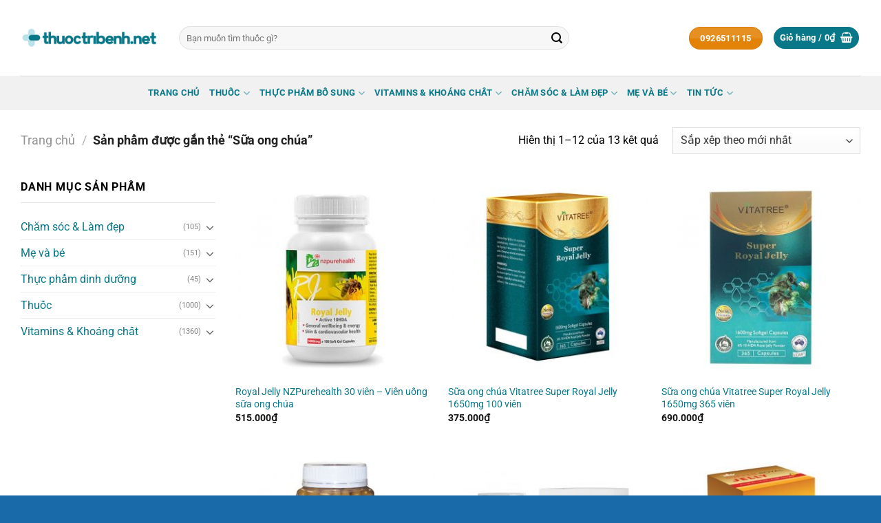

--- FILE ---
content_type: text/html; charset=UTF-8
request_url: https://thuoctribenh.net/tu-khoa/sua-ong-chua/
body_size: 19289
content:
<!DOCTYPE html>
<html lang="vi" prefix="og: https://ogp.me/ns#" class="loading-site no-js">
<head>
	<meta charset="UTF-8" />
	<link rel="profile" href="https://gmpg.org/xfn/11" />
	<link rel="pingback" href="https://thuoctribenh.net/xmlrpc.php" />
	<!-- Google tag (gtag.js) -->
	<script async src="https://www.googletagmanager.com/gtag/js?id=G-EMSJSYLK2F"></script>
	<script>
	  window.dataLayer = window.dataLayer || [];
	  function gtag(){dataLayer.push(arguments);}
	  gtag('js', new Date());

	  gtag('config', 'G-EMSJSYLK2F');
	</script>
	<script>(function(html){html.className = html.className.replace(/\bno-js\b/,'js')})(document.documentElement);</script>
	
	<meta name="viewport" content="width=device-width, initial-scale=1" />
<!-- Tối ưu hóa công cụ tìm kiếm bởi Rank Math PRO - https://rankmath.com/ -->
<title>Sữa ong chúa</title>
<meta name="description" content="Sữa ong chúa ⚡ Thuoctribenh.net chuyên bán lẻ thuốc, thực phẩm chức năng. Cung cấp thông tin hữu ích về thuốc, cách phòng trị bệnh"/>
<meta name="robots" content="index, follow, max-snippet:-1, max-video-preview:-1, max-image-preview:large"/>
<link rel="canonical" href="https://thuoctribenh.net/tu-khoa/sua-ong-chua/" />
<link rel="next" href="https://thuoctribenh.net/tu-khoa/sua-ong-chua/page/2/" />
<meta property="og:locale" content="vi_VN" />
<meta property="og:type" content="article" />
<meta property="og:title" content="Sữa ong chúa" />
<meta property="og:description" content="Sữa ong chúa ⚡ Thuoctribenh.net chuyên bán lẻ thuốc, thực phẩm chức năng. Cung cấp thông tin hữu ích về thuốc, cách phòng trị bệnh" />
<meta property="og:url" content="https://thuoctribenh.net/tu-khoa/sua-ong-chua/" />
<meta property="og:site_name" content="Thuốc trị bệnh" />
<meta property="article:publisher" content="https://www.facebook.com/thuoctribenh.net" />
<meta name="twitter:card" content="summary_large_image" />
<meta name="twitter:title" content="Sữa ong chúa" />
<meta name="twitter:description" content="Sữa ong chúa ⚡ Thuoctribenh.net chuyên bán lẻ thuốc, thực phẩm chức năng. Cung cấp thông tin hữu ích về thuốc, cách phòng trị bệnh" />
<script type="application/ld+json" class="rank-math-schema-pro">{"@context":"https://schema.org","@graph":[{"@type":"Organization","@id":"https://thuoctribenh.net/#organization","name":"Thu\u1ed1c tr\u1ecb b\u1ec7nh","sameAs":["https://www.facebook.com/thuoctribenh.net"]},{"@type":"WebSite","@id":"https://thuoctribenh.net/#website","url":"https://thuoctribenh.net","name":"Thu\u1ed1c tr\u1ecb b\u1ec7nh","publisher":{"@id":"https://thuoctribenh.net/#organization"},"inLanguage":"vi"},{"@type":"BreadcrumbList","@id":"https://thuoctribenh.net/tu-khoa/sua-ong-chua/#breadcrumb","itemListElement":[{"@type":"ListItem","position":"1","item":{"@id":"https://thuoctribenh.net","name":"Trang ch\u1ee7"}},{"@type":"ListItem","position":"2","item":{"@id":"https://thuoctribenh.net/tu-khoa/sua-ong-chua/","name":"S\u1ea3n ph\u1ea9m \u0111\u01b0\u1ee3c g\u1eafn th\u1ebb \u201c S\u1eefa ong ch\u00faa\u201d"}}]},{"@type":"CollectionPage","@id":"https://thuoctribenh.net/tu-khoa/sua-ong-chua/#webpage","url":"https://thuoctribenh.net/tu-khoa/sua-ong-chua/","name":"S\u1eefa ong ch\u00faa","isPartOf":{"@id":"https://thuoctribenh.net/#website"},"inLanguage":"vi","breadcrumb":{"@id":"https://thuoctribenh.net/tu-khoa/sua-ong-chua/#breadcrumb"}}]}</script>
<!-- /Plugin SEO WordPress Rank Math -->

<link rel='dns-prefetch' href='//fonts.googleapis.com' />
<link href='https://fonts.gstatic.com' crossorigin rel='preconnect' />
<link rel='prefetch' href='https://thuoctribenh.net/wp-content/themes/flatsome/assets/js/flatsome.js?ver=e1ad26bd5672989785e1' />
<link rel='prefetch' href='https://thuoctribenh.net/wp-content/themes/flatsome/assets/js/chunk.slider.js?ver=3.19.11' />
<link rel='prefetch' href='https://thuoctribenh.net/wp-content/themes/flatsome/assets/js/chunk.popups.js?ver=3.19.11' />
<link rel='prefetch' href='https://thuoctribenh.net/wp-content/themes/flatsome/assets/js/chunk.tooltips.js?ver=3.19.11' />
<link rel='prefetch' href='https://thuoctribenh.net/wp-content/themes/flatsome/assets/js/woocommerce.js?ver=dd6035ce106022a74757' />
<link rel="alternate" type="application/rss+xml" title="Dòng thông tin Thuốc Trị Bệnh &raquo;" href="https://thuoctribenh.net/feed/" />
<link rel="alternate" type="application/rss+xml" title="Thuốc Trị Bệnh &raquo; Dòng bình luận" href="https://thuoctribenh.net/comments/feed/" />
<link rel="alternate" type="application/rss+xml" title="Nguồn cấp Thuốc Trị Bệnh &raquo; Sữa ong chúa Thẻ" href="https://thuoctribenh.net/tu-khoa/sua-ong-chua/feed/" />
<link data-optimized="2" rel="stylesheet" href="https://thuoctribenh.net/wp-content/litespeed/css/a69586f1acaf9009e24e9f4d56147ea1.css?ver=7dd74" />








<script type="text/javascript" src="https://thuoctribenh.net/wp-includes/js/jquery/jquery.min.js?ver=3.7.1" id="jquery-core-js"></script>

<script type="text/javascript" id="wc-add-to-cart-js-extra">
/* <![CDATA[ */
var wc_add_to_cart_params = {"ajax_url":"\/wp-admin\/admin-ajax.php","wc_ajax_url":"\/?wc-ajax=%%endpoint%%","i18n_view_cart":"Xem gi\u1ecf h\u00e0ng","cart_url":"https:\/\/thuoctribenh.net\/gio-hang\/","is_cart":"","cart_redirect_after_add":"yes"};
/* ]]> */
</script>


<link rel="https://api.w.org/" href="https://thuoctribenh.net/wp-json/" /><link rel="alternate" title="JSON" type="application/json" href="https://thuoctribenh.net/wp-json/wp/v2/product_tag/1207" /><link rel="EditURI" type="application/rsd+xml" title="RSD" href="https://thuoctribenh.net/xmlrpc.php?rsd" />
<meta name="generator" content="WordPress 6.8.3" />
	<noscript><style>.woocommerce-product-gallery{ opacity: 1 !important; }</style></noscript>
	<link rel="icon" href="https://thuoctribenh.net/wp-content/uploads/2023/10/cropped-favicon-32x32.png" sizes="32x32" />
<link rel="icon" href="https://thuoctribenh.net/wp-content/uploads/2023/10/cropped-favicon-192x192.png" sizes="192x192" />
<link rel="apple-touch-icon" href="https://thuoctribenh.net/wp-content/uploads/2023/10/cropped-favicon-180x180.png" />
<meta name="msapplication-TileImage" content="https://thuoctribenh.net/wp-content/uploads/2023/10/cropped-favicon-270x270.png" />
		
		</head>

<body class="archive tax-product_tag term-sua-ong-chua term-1207 wp-theme-flatsome wp-child-theme-flatsome-child theme-flatsome woocommerce woocommerce-page woocommerce-no-js lightbox nav-dropdown-has-arrow nav-dropdown-has-shadow nav-dropdown-has-border">


<a class="skip-link screen-reader-text" href="#main">Bỏ qua nội dung</a>

<div id="wrapper">

	
	<header id="header" class="header has-sticky sticky-jump">
		<div class="header-wrapper">
			<div id="top-bar" class="header-top hide-for-sticky nav-dark show-for-medium">
    <div class="flex-row container">
      <div class="flex-col hide-for-medium flex-left">
          <ul class="nav nav-left medium-nav-center nav-small  nav-divided">
                        </ul>
      </div>

      <div class="flex-col hide-for-medium flex-center">
          <ul class="nav nav-center nav-small  nav-divided">
                        </ul>
      </div>

      <div class="flex-col hide-for-medium flex-right">
         <ul class="nav top-bar-nav nav-right nav-small  nav-divided">
                        </ul>
      </div>

            <div class="flex-col show-for-medium flex-grow">
          <ul class="nav nav-center nav-small mobile-nav  nav-divided">
              <li class="header-contact-wrapper">
		<ul id="header-contact" class="nav nav-divided nav-uppercase header-contact">
		
			
			
						<li class="">
			  <a href="tel:0926 511115" class="tooltip" title="0926 511115">
			     <i class="icon-phone" style="font-size:12px;" ></i>			      <span>0926 511115</span>
			  </a>
			</li>
			
				</ul>
</li>
          </ul>
      </div>
      
    </div>
</div>
<div id="masthead" class="header-main ">
      <div class="header-inner flex-row container logo-left medium-logo-center" role="navigation">

          <!-- Logo -->
          <div id="logo" class="flex-col logo">
            
<!-- Header logo -->
<a href="https://thuoctribenh.net/" title="Thuốc Trị Bệnh - thuoctribenh" rel="home">
		<img width="500" height="74" src="https://thuoctribenh.net/wp-content/uploads/2022/04/thuoctribenh.net-ngang.png" class="header_logo header-logo" alt="Thuốc Trị Bệnh"/><img  width="500" height="74" src="https://thuoctribenh.net/wp-content/uploads/2022/04/thuoctribenh.net-ngang.png" class="header-logo-dark" alt="Thuốc Trị Bệnh"/></a>
          </div>

          <!-- Mobile Left Elements -->
          <div class="flex-col show-for-medium flex-left">
            <ul class="mobile-nav nav nav-left ">
              <li class="nav-icon has-icon">
  		<a href="#" data-open="#main-menu" data-pos="left" data-bg="main-menu-overlay" data-color="" class="is-small" aria-label="Menu" aria-controls="main-menu" aria-expanded="false">

		  <i class="icon-menu" ></i>
		  		</a>
	</li>
            </ul>
          </div>

          <!-- Left Elements -->
          <div class="flex-col hide-for-medium flex-left
            flex-grow">
            <ul class="header-nav header-nav-main nav nav-left  nav-uppercase" >
              <li class="header-search-form search-form html relative has-icon">
	<div class="header-search-form-wrapper">
		<div class="searchform-wrapper ux-search-box relative form-flat is-normal"><form role="search" method="get" class="searchform" action="https://thuoctribenh.net/">
	<div class="flex-row relative">
						<div class="flex-col flex-grow">
			<label class="screen-reader-text" for="woocommerce-product-search-field-0">Tìm kiếm:</label>
			<input type="search" id="woocommerce-product-search-field-0" class="search-field mb-0" placeholder="Bạn muốn tìm thuốc gì?" value="" name="s" />
			<input type="hidden" name="post_type" value="product" />
					</div>
		<div class="flex-col">
			<button type="submit" value="Tìm kiếm" class="ux-search-submit submit-button secondary button  icon mb-0" aria-label="Gửi">
				<i class="icon-search" ></i>			</button>
		</div>
	</div>
	<div class="live-search-results text-left z-top"></div>
</form>
</div>	</div>
</li>
            </ul>
          </div>

          <!-- Right Elements -->
          <div class="flex-col hide-for-medium flex-right">
            <ul class="header-nav header-nav-main nav nav-right  nav-uppercase">
              <li class="html header-button-1">
	<div class="header-button">
		<a href="tel:0926511115" class="button secondary is-gloss"  style="border-radius:99px;">
		<span>0926511115</span>
	</a>
	</div>
</li>
<li class="cart-item has-icon has-dropdown">
<div class="header-button">
<a href="https://thuoctribenh.net/gio-hang/" class="header-cart-link icon primary button circle is-small" title="Giỏ hàng" >

<span class="header-cart-title">
   Giỏ hàng   /      <span class="cart-price"><span class="woocommerce-Price-amount amount"><bdi>0<span class="woocommerce-Price-currencySymbol">&#8363;</span></bdi></span></span>
  </span>

    <i class="icon-shopping-basket"
    data-icon-label="0">
  </i>
  </a>
</div>
 <ul class="nav-dropdown nav-dropdown-default">
    <li class="html widget_shopping_cart">
      <div class="widget_shopping_cart_content">
        

	<div class="ux-mini-cart-empty flex flex-row-col text-center pt pb">
				<div class="ux-mini-cart-empty-icon">
			<svg xmlns="http://www.w3.org/2000/svg" viewBox="0 0 17 19" style="opacity:.1;height:80px;">
				<path d="M8.5 0C6.7 0 5.3 1.2 5.3 2.7v2H2.1c-.3 0-.6.3-.7.7L0 18.2c0 .4.2.8.6.8h15.7c.4 0 .7-.3.7-.7v-.1L15.6 5.4c0-.3-.3-.6-.7-.6h-3.2v-2c0-1.6-1.4-2.8-3.2-2.8zM6.7 2.7c0-.8.8-1.4 1.8-1.4s1.8.6 1.8 1.4v2H6.7v-2zm7.5 3.4 1.3 11.5h-14L2.8 6.1h2.5v1.4c0 .4.3.7.7.7.4 0 .7-.3.7-.7V6.1h3.5v1.4c0 .4.3.7.7.7s.7-.3.7-.7V6.1h2.6z" fill-rule="evenodd" clip-rule="evenodd" fill="currentColor"></path>
			</svg>
		</div>
				<p class="woocommerce-mini-cart__empty-message empty">Chưa có sản phẩm trong giỏ hàng.</p>
					<p class="return-to-shop">
				<a class="button primary wc-backward" href="https://thuoctribenh.net/cua-hang/">
					Quay trở lại cửa hàng				</a>
			</p>
				</div>


      </div>
    </li>
     </ul>

</li>
            </ul>
          </div>

          <!-- Mobile Right Elements -->
          <div class="flex-col show-for-medium flex-right">
            <ul class="mobile-nav nav nav-right ">
              <li class="cart-item has-icon">

<div class="header-button">
		<a href="https://thuoctribenh.net/gio-hang/" class="header-cart-link icon primary button circle is-small off-canvas-toggle nav-top-link" title="Giỏ hàng" data-open="#cart-popup" data-class="off-canvas-cart" data-pos="right" >

    <i class="icon-shopping-basket"
    data-icon-label="0">
  </i>
  </a>
</div>

  <!-- Cart Sidebar Popup -->
  <div id="cart-popup" class="mfp-hide">
  <div class="cart-popup-inner inner-padding cart-popup-inner--sticky">
      <div class="cart-popup-title text-center">
          <span class="heading-font uppercase">Giỏ hàng</span>
          <div class="is-divider"></div>
      </div>
	  <div class="widget_shopping_cart">
		  <div class="widget_shopping_cart_content">
			  

	<div class="ux-mini-cart-empty flex flex-row-col text-center pt pb">
				<div class="ux-mini-cart-empty-icon">
			<svg xmlns="http://www.w3.org/2000/svg" viewBox="0 0 17 19" style="opacity:.1;height:80px;">
				<path d="M8.5 0C6.7 0 5.3 1.2 5.3 2.7v2H2.1c-.3 0-.6.3-.7.7L0 18.2c0 .4.2.8.6.8h15.7c.4 0 .7-.3.7-.7v-.1L15.6 5.4c0-.3-.3-.6-.7-.6h-3.2v-2c0-1.6-1.4-2.8-3.2-2.8zM6.7 2.7c0-.8.8-1.4 1.8-1.4s1.8.6 1.8 1.4v2H6.7v-2zm7.5 3.4 1.3 11.5h-14L2.8 6.1h2.5v1.4c0 .4.3.7.7.7.4 0 .7-.3.7-.7V6.1h3.5v1.4c0 .4.3.7.7.7s.7-.3.7-.7V6.1h2.6z" fill-rule="evenodd" clip-rule="evenodd" fill="currentColor"></path>
			</svg>
		</div>
				<p class="woocommerce-mini-cart__empty-message empty">Chưa có sản phẩm trong giỏ hàng.</p>
					<p class="return-to-shop">
				<a class="button primary wc-backward" href="https://thuoctribenh.net/cua-hang/">
					Quay trở lại cửa hàng				</a>
			</p>
				</div>


		  </div>
	  </div>
               </div>
  </div>

</li>
            </ul>
          </div>

      </div>

            <div class="container"><div class="top-divider full-width"></div></div>
      </div>
<div id="wide-nav" class="header-bottom wide-nav flex-has-center">
    <div class="flex-row container">

            
                        <div class="flex-col hide-for-medium flex-center">
                <ul class="nav header-nav header-bottom-nav nav-center  nav-uppercase">
                    <li id="menu-item-64995" class="menu-item menu-item-type-post_type menu-item-object-page menu-item-home menu-item-64995 menu-item-design-default"><a href="https://thuoctribenh.net/" class="nav-top-link">Trang chủ</a></li>
<li id="menu-item-64350" class="menu-item menu-item-type-taxonomy menu-item-object-product_cat menu-item-has-children menu-item-64350 menu-item-design-default has-dropdown"><a href="https://thuoctribenh.net/danh-muc/thuoc/" class="nav-top-link" aria-expanded="false" aria-haspopup="menu">Thuốc<i class="icon-angle-down" ></i></a>
<ul class="sub-menu nav-dropdown nav-dropdown-default">
	<li id="menu-item-64356" class="menu-item menu-item-type-taxonomy menu-item-object-product_cat menu-item-64356"><a href="https://thuoctribenh.net/danh-muc/thuoc/thuoc-cuong-duong/">Thuốc cường dương</a></li>
	<li id="menu-item-64364" class="menu-item menu-item-type-taxonomy menu-item-object-product_cat menu-item-64364"><a href="https://thuoctribenh.net/danh-muc/thuoc/thuoc-gut-co-xuong-khop/">Thuốc gút, cơ, xương khớp</a></li>
	<li id="menu-item-64365" class="menu-item menu-item-type-taxonomy menu-item-object-product_cat menu-item-64365"><a href="https://thuoctribenh.net/danh-muc/thuoc/thuoc-huong-than/">Thuốc hướng thần</a></li>
	<li id="menu-item-64366" class="menu-item menu-item-type-taxonomy menu-item-object-product_cat menu-item-64366"><a href="https://thuoctribenh.net/danh-muc/thuoc/thuoc-moc-toc/">Thuốc mọc tóc</a></li>
	<li id="menu-item-64367" class="menu-item menu-item-type-taxonomy menu-item-object-product_cat menu-item-64367"><a href="https://thuoctribenh.net/danh-muc/thuoc/thuoc-tieu-hoa-gan-mat/">Thuốc tiêu hóa, gan mật</a></li>
	<li id="menu-item-64368" class="menu-item menu-item-type-taxonomy menu-item-object-product_cat menu-item-64368"><a href="https://thuoctribenh.net/danh-muc/thuoc/thuoc-tim-mach-huyet-ap/">Thuốc tim mạch, huyết áp</a></li>
	<li id="menu-item-64369" class="menu-item menu-item-type-taxonomy menu-item-object-product_cat menu-item-64369"><a href="https://thuoctribenh.net/danh-muc/thuoc/thuoc-ung-thu-u-buou/">Thuốc ung thư, u bướu</a></li>
</ul>
</li>
<li id="menu-item-64388" class="menu-item menu-item-type-taxonomy menu-item-object-product_cat menu-item-has-children menu-item-64388 menu-item-design-default has-dropdown"><a href="https://thuoctribenh.net/danh-muc/vitamins-khoang-chat/thuc-pham-bo-sung/" class="nav-top-link" aria-expanded="false" aria-haspopup="menu">Thực phẩm bổ sung<i class="icon-angle-down" ></i></a>
<ul class="sub-menu nav-dropdown nav-dropdown-default">
	<li id="menu-item-64373" class="menu-item menu-item-type-taxonomy menu-item-object-product_cat menu-item-64373"><a href="https://thuoctribenh.net/danh-muc/vitamins-khoang-chat/thuc-pham-bo-sung/bo-gan/">Bổ gan</a></li>
	<li id="menu-item-64372" class="menu-item menu-item-type-taxonomy menu-item-object-product_cat menu-item-64372"><a href="https://thuoctribenh.net/danh-muc/vitamins-khoang-chat/thuc-pham-bo-sung/bo-nao/">Bổ não</a></li>
	<li id="menu-item-64375" class="menu-item menu-item-type-taxonomy menu-item-object-product_cat menu-item-64375"><a href="https://thuoctribenh.net/danh-muc/vitamins-khoang-chat/thuc-pham-bo-sung/bo-mat/">Bổ mắt</a></li>
	<li id="menu-item-64376" class="menu-item menu-item-type-taxonomy menu-item-object-product_cat menu-item-64376"><a href="https://thuoctribenh.net/danh-muc/vitamins-khoang-chat/thuc-pham-bo-sung/bo-phoi/">Bổ phổi</a></li>
	<li id="menu-item-64371" class="menu-item menu-item-type-taxonomy menu-item-object-product_cat menu-item-64371"><a href="https://thuoctribenh.net/danh-muc/vitamins-khoang-chat/thuc-pham-bo-sung/bo-xuong-khop-gut/">Bổ xương khớp, Gút</a></li>
	<li id="menu-item-64370" class="menu-item menu-item-type-taxonomy menu-item-object-product_cat menu-item-64370"><a href="https://thuoctribenh.net/danh-muc/vitamins-khoang-chat/thuc-pham-bo-sung/tim-mach-huyet-ap/">Tim mạch, huyết áp</a></li>
	<li id="menu-item-64374" class="menu-item menu-item-type-taxonomy menu-item-object-product_cat menu-item-64374"><a href="https://thuoctribenh.net/danh-muc/vitamins-khoang-chat/sinh-ly/sinh-ly-nam/">Sinh lý nam</a></li>
	<li id="menu-item-64377" class="menu-item menu-item-type-taxonomy menu-item-object-product_cat menu-item-64377"><a href="https://thuoctribenh.net/danh-muc/vitamins-khoang-chat/thuc-pham-bo-sung/fish-oil-omega/">Fish Oil &amp; Omega</a></li>
	<li id="menu-item-64379" class="menu-item menu-item-type-taxonomy menu-item-object-product_cat menu-item-64379"><a href="https://thuoctribenh.net/danh-muc/vitamins-khoang-chat/thuc-pham-bo-sung/gian-tinh-mach-tri/">Giãn tĩnh mạch, trĩ</a></li>
</ul>
</li>
<li id="menu-item-64389" class="menu-item menu-item-type-taxonomy menu-item-object-product_cat menu-item-has-children menu-item-64389 menu-item-design-default has-dropdown"><a href="https://thuoctribenh.net/danh-muc/vitamins-khoang-chat/" class="nav-top-link" aria-expanded="false" aria-haspopup="menu">Vitamins &amp; Khoáng chất<i class="icon-angle-down" ></i></a>
<ul class="sub-menu nav-dropdown nav-dropdown-default">
	<li id="menu-item-64390" class="menu-item menu-item-type-taxonomy menu-item-object-product_cat menu-item-64390"><a href="https://thuoctribenh.net/danh-muc/vitamins-khoang-chat/vitamin-theo-tu/vitamin-a/">Vitamin A</a></li>
	<li id="menu-item-64391" class="menu-item menu-item-type-taxonomy menu-item-object-product_cat menu-item-64391"><a href="https://thuoctribenh.net/danh-muc/vitamins-khoang-chat/vitamin-theo-tu/vitamin-b/">Vitamin B</a></li>
	<li id="menu-item-64392" class="menu-item menu-item-type-taxonomy menu-item-object-product_cat menu-item-64392"><a href="https://thuoctribenh.net/danh-muc/vitamins-khoang-chat/vitamin-theo-tu/vitamin-c/">Vitamin C</a></li>
	<li id="menu-item-64393" class="menu-item menu-item-type-taxonomy menu-item-object-product_cat menu-item-64393"><a href="https://thuoctribenh.net/danh-muc/vitamins-khoang-chat/vitamin-theo-tu/vitamin-d/">Vitamin D</a></li>
	<li id="menu-item-64394" class="menu-item menu-item-type-taxonomy menu-item-object-product_cat menu-item-64394"><a href="https://thuoctribenh.net/danh-muc/vitamins-khoang-chat/vitamin-theo-tu/vitamin-e/">Vitamin E</a></li>
	<li id="menu-item-64395" class="menu-item menu-item-type-taxonomy menu-item-object-product_cat menu-item-64395"><a href="https://thuoctribenh.net/danh-muc/vitamins-khoang-chat/vitamin-theo-tu/vitamin-h-b7-biotin/">Vitamin H (B7) (Biotin)</a></li>
	<li id="menu-item-64396" class="menu-item menu-item-type-taxonomy menu-item-object-product_cat menu-item-64396"><a href="https://thuoctribenh.net/danh-muc/vitamins-khoang-chat/vitamin-theo-tu/vitamin-k/">Vitamin K</a></li>
	<li id="menu-item-64397" class="menu-item menu-item-type-taxonomy menu-item-object-product_cat menu-item-64397"><a href="https://thuoctribenh.net/danh-muc/vitamins-khoang-chat/khoang-chat/acid-folic/">Acid Folic</a></li>
	<li id="menu-item-64398" class="menu-item menu-item-type-taxonomy menu-item-object-product_cat menu-item-64398"><a href="https://thuoctribenh.net/danh-muc/vitamins-khoang-chat/khoang-chat/canxi/">Canxi</a></li>
	<li id="menu-item-64399" class="menu-item menu-item-type-taxonomy menu-item-object-product_cat menu-item-64399"><a href="https://thuoctribenh.net/danh-muc/vitamins-khoang-chat/khoang-chat/dha/">DHA</a></li>
	<li id="menu-item-64400" class="menu-item menu-item-type-taxonomy menu-item-object-product_cat menu-item-64400"><a href="https://thuoctribenh.net/danh-muc/vitamins-khoang-chat/khoang-chat/kem-zinc/">Kẽm (Zinc)</a></li>
</ul>
</li>
<li id="menu-item-64343" class="menu-item menu-item-type-taxonomy menu-item-object-product_cat menu-item-has-children menu-item-64343 menu-item-design-default has-dropdown"><a href="https://thuoctribenh.net/danh-muc/cham-soc-lam-dep/" class="nav-top-link" aria-expanded="false" aria-haspopup="menu">Chăm sóc &amp; Làm đẹp<i class="icon-angle-down" ></i></a>
<ul class="sub-menu nav-dropdown nav-dropdown-default">
	<li id="menu-item-64380" class="menu-item menu-item-type-taxonomy menu-item-object-product_cat menu-item-64380"><a href="https://thuoctribenh.net/danh-muc/vitamins-khoang-chat/thuc-pham-bo-sung/lam-dep/collagen/">Collagen</a></li>
	<li id="menu-item-64378" class="menu-item menu-item-type-taxonomy menu-item-object-product_cat menu-item-64378"><a href="https://thuoctribenh.net/danh-muc/vitamins-khoang-chat/thuc-pham-bo-sung/giam-can/">Giảm cân</a></li>
	<li id="menu-item-64344" class="menu-item menu-item-type-taxonomy menu-item-object-product_cat menu-item-64344"><a href="https://thuoctribenh.net/danh-muc/cham-soc-lam-dep/cham-soc-da-mat/">Chăm sóc da</a></li>
	<li id="menu-item-64346" class="menu-item menu-item-type-taxonomy menu-item-object-product_cat menu-item-64346"><a href="https://thuoctribenh.net/danh-muc/cham-soc-lam-dep/cham-soc-toc-cham-soc-lam-dep/">Chăm sóc tóc</a></li>
	<li id="menu-item-64347" class="menu-item menu-item-type-taxonomy menu-item-object-product_cat menu-item-64347"><a href="https://thuoctribenh.net/danh-muc/cham-soc-lam-dep/dau-xoa-bop/">Dầu xoa bóp</a></li>
	<li id="menu-item-64348" class="menu-item menu-item-type-taxonomy menu-item-object-product_cat menu-item-64348"><a href="https://thuoctribenh.net/danh-muc/cham-soc-lam-dep/kem-gian-tinh-mach/">Kem giãn tĩnh mạch</a></li>
	<li id="menu-item-64349" class="menu-item menu-item-type-taxonomy menu-item-object-product_cat menu-item-64349"><a href="https://thuoctribenh.net/danh-muc/cham-soc-lam-dep/lam-sach-co-the/">Làm sạch cơ thể</a></li>
	<li id="menu-item-64345" class="menu-item menu-item-type-taxonomy menu-item-object-product_cat menu-item-64345"><a href="https://thuoctribenh.net/danh-muc/cham-soc-lam-dep/cham-soc-rang-mieng/">Chăm sóc răng miệng</a></li>
</ul>
</li>
<li id="menu-item-64382" class="menu-item menu-item-type-taxonomy menu-item-object-product_cat menu-item-has-children menu-item-64382 menu-item-design-default has-dropdown"><a href="https://thuoctribenh.net/danh-muc/me-va-be/" class="nav-top-link" aria-expanded="false" aria-haspopup="menu">Mẹ và bé<i class="icon-angle-down" ></i></a>
<ul class="sub-menu nav-dropdown nav-dropdown-default">
	<li id="menu-item-64385" class="menu-item menu-item-type-taxonomy menu-item-object-product_cat menu-item-64385"><a href="https://thuoctribenh.net/danh-muc/me-va-be/danh-cho-be/sua-cho-be/">Sữa cho bé</a></li>
	<li id="menu-item-64384" class="menu-item menu-item-type-taxonomy menu-item-object-product_cat menu-item-64384"><a href="https://thuoctribenh.net/danh-muc/me-va-be/danh-cho-me/sua-cho-me/">Sữa cho mẹ</a></li>
	<li id="menu-item-64402" class="menu-item menu-item-type-taxonomy menu-item-object-product_cat menu-item-64402"><a href="https://thuoctribenh.net/danh-muc/me-va-be/danh-cho-me/bo-bau/">Bổ bầu</a></li>
	<li id="menu-item-64383" class="menu-item menu-item-type-taxonomy menu-item-object-product_cat menu-item-64383"><a href="https://thuoctribenh.net/danh-muc/me-va-be/danh-cho-me/loi-sua/">Lợi sữa</a></li>
	<li id="menu-item-64401" class="menu-item menu-item-type-taxonomy menu-item-object-product_cat menu-item-64401"><a href="https://thuoctribenh.net/danh-muc/me-va-be/danh-cho-be/an-ngon/">Ăn ngon</a></li>
	<li id="menu-item-64386" class="menu-item menu-item-type-taxonomy menu-item-object-product_cat menu-item-64386"><a href="https://thuoctribenh.net/danh-muc/me-va-be/danh-cho-be/tang-chieu-cao/">Tăng chiều cao</a></li>
	<li id="menu-item-64387" class="menu-item menu-item-type-taxonomy menu-item-object-product_cat menu-item-64387"><a href="https://thuoctribenh.net/danh-muc/me-va-be/danh-cho-be/thong-minh/">Thông minh</a></li>
</ul>
</li>
<li id="menu-item-65007" class="menu-item menu-item-type-custom menu-item-object-custom menu-item-has-children menu-item-65007 menu-item-design-default has-dropdown"><a href="#" class="nav-top-link" aria-expanded="false" aria-haspopup="menu">Tin Tức<i class="icon-angle-down" ></i></a>
<ul class="sub-menu nav-dropdown nav-dropdown-default">
	<li id="menu-item-64335" class="menu-item menu-item-type-taxonomy menu-item-object-category menu-item-64335"><a href="https://thuoctribenh.net/chuyen-muc/tim-hieu-thuoc/">Hiểu về thuốc</a></li>
	<li id="menu-item-64334" class="menu-item menu-item-type-taxonomy menu-item-object-category menu-item-64334"><a href="https://thuoctribenh.net/chuyen-muc/tim-hieu-benh/">Tìm hiểu bệnh</a></li>
	<li id="menu-item-64338" class="menu-item menu-item-type-taxonomy menu-item-object-category menu-item-64338"><a href="https://thuoctribenh.net/chuyen-muc/dinh-duong/">Dinh dưỡng</a></li>
	<li id="menu-item-64339" class="menu-item menu-item-type-taxonomy menu-item-object-category menu-item-64339"><a href="https://thuoctribenh.net/chuyen-muc/me-va-be/">Mẹ và bé</a></li>
	<li id="menu-item-64340" class="menu-item menu-item-type-taxonomy menu-item-object-category menu-item-64340"><a href="https://thuoctribenh.net/chuyen-muc/lam-dep/">Làm đẹp</a></li>
	<li id="menu-item-64342" class="menu-item menu-item-type-taxonomy menu-item-object-category menu-item-64342"><a href="https://thuoctribenh.net/chuyen-muc/dia-diem/">Địa điểm</a></li>
</ul>
</li>
                </ul>
            </div>
            
            
                          <div class="flex-col show-for-medium flex-grow">
                  <ul class="nav header-bottom-nav nav-center mobile-nav  nav-uppercase">
                      <li class="header-search-form search-form html relative has-icon">
	<div class="header-search-form-wrapper">
		<div class="searchform-wrapper ux-search-box relative form-flat is-normal"><form role="search" method="get" class="searchform" action="https://thuoctribenh.net/">
	<div class="flex-row relative">
						<div class="flex-col flex-grow">
			<label class="screen-reader-text" for="woocommerce-product-search-field-1">Tìm kiếm:</label>
			<input type="search" id="woocommerce-product-search-field-1" class="search-field mb-0" placeholder="Bạn muốn tìm thuốc gì?" value="" name="s" />
			<input type="hidden" name="post_type" value="product" />
					</div>
		<div class="flex-col">
			<button type="submit" value="Tìm kiếm" class="ux-search-submit submit-button secondary button  icon mb-0" aria-label="Gửi">
				<i class="icon-search" ></i>			</button>
		</div>
	</div>
	<div class="live-search-results text-left z-top"></div>
</form>
</div>	</div>
</li>
                  </ul>
              </div>
            
    </div>
</div>

<div class="header-bg-container fill"><div class="header-bg-image fill"></div><div class="header-bg-color fill"></div></div>		</div>
	</header>

	<div class="shop-page-title category-page-title page-title ">
	<div class="page-title-inner flex-row  medium-flex-wrap container">
		<div class="flex-col flex-grow medium-text-center">
			<div class="is-large">
	<nav class="woocommerce-breadcrumb breadcrumbs uppercase"><a href="https://thuoctribenh.net">Trang chủ</a> <span class="divider">&#47;</span> Sản phẩm được gắn thẻ &ldquo;Sữa ong chúa&rdquo;</nav></div>
<div class="category-filtering category-filter-row show-for-medium">
	<a href="#" data-open="#shop-sidebar" data-visible-after="true" data-pos="left" class="filter-button uppercase plain">
		<i class="icon-equalizer"></i>
		<strong>Lọc</strong>
	</a>
	<div class="inline-block">
			</div>
</div>
		</div>
		<div class="flex-col medium-text-center">
				<p class="woocommerce-result-count hide-for-medium" role="alert" aria-relevant="all" data-is-sorted-by="true">
		Hiển thị 1&ndash;12 của 13 kết quả<span class="screen-reader-text">Đã sắp xếp theo mới nhất</span>	</p>
	<form class="woocommerce-ordering" method="get">
		<select
		name="orderby"
		class="orderby"
					aria-label="Đơn hàng của cửa hàng"
			>
					<option value="popularity" >Sắp xếp theo mức độ phổ biến</option>
					<option value="rating" >Sắp xếp theo xếp hạng trung bình</option>
					<option value="date"  selected='selected'>Sắp xếp theo mới nhất</option>
					<option value="price" >Sắp xếp theo giá: thấp đến cao</option>
					<option value="price-desc" >Sắp xếp theo giá: cao đến thấp</option>
			</select>
	<input type="hidden" name="paged" value="1" />
	</form>
		</div>
	</div>
</div>

	<main id="main" class="">
<div class="row category-page-row">

		<div class="col large-3 hide-for-medium ">
						<div id="shop-sidebar" class="sidebar-inner col-inner">
				<aside id="woocommerce_product_categories-2" class="widget woocommerce widget_product_categories"><span class="widget-title shop-sidebar">DANH MỤC SẢN PHẨM</span><div class="is-divider small"></div><ul class="product-categories"><li class="cat-item cat-item-403 cat-parent"><a href="https://thuoctribenh.net/danh-muc/cham-soc-lam-dep/">Chăm sóc &amp; Làm đẹp</a> <span class="count">(105)</span><ul class='children'>
<li class="cat-item cat-item-2872 cat-parent"><a href="https://thuoctribenh.net/danh-muc/cham-soc-lam-dep/cham-soc-da-mat/">Chăm sóc da</a> <span class="count">(54)</span>	<ul class='children'>
<li class="cat-item cat-item-2923"><a href="https://thuoctribenh.net/danh-muc/cham-soc-lam-dep/cham-soc-da-mat/kem-tri-mun/">Kem trị mụn</a> <span class="count">(37)</span></li>
<li class="cat-item cat-item-13177"><a href="https://thuoctribenh.net/danh-muc/cham-soc-lam-dep/cham-soc-da-mat/kem-tri-nam/">Kem trị nám</a> <span class="count">(2)</span></li>
<li class="cat-item cat-item-2924"><a href="https://thuoctribenh.net/danh-muc/cham-soc-lam-dep/cham-soc-da-mat/kem-tri-seo/">Kem trị sẹo</a> <span class="count">(1)</span></li>
<li class="cat-item cat-item-2887"><a href="https://thuoctribenh.net/danh-muc/cham-soc-lam-dep/cham-soc-da-mat/ran-da/">Rạn da</a> <span class="count">(5)</span></li>
<li class="cat-item cat-item-2913"><a href="https://thuoctribenh.net/danh-muc/cham-soc-lam-dep/cham-soc-da-mat/sua-rua-mat/">Sữa rửa mặt</a> <span class="count">(1)</span></li>
	</ul>
</li>
<li class="cat-item cat-item-2888 cat-parent"><a href="https://thuoctribenh.net/danh-muc/cham-soc-lam-dep/cham-soc-rang-mieng/">Chăm sóc răng miệng</a> <span class="count">(4)</span>	<ul class='children'>
<li class="cat-item cat-item-2889"><a href="https://thuoctribenh.net/danh-muc/cham-soc-lam-dep/cham-soc-rang-mieng/kem-danh-rang/">Kem đánh răng</a> <span class="count">(3)</span></li>
	</ul>
</li>
<li class="cat-item cat-item-1763"><a href="https://thuoctribenh.net/danh-muc/cham-soc-lam-dep/cham-soc-toc-cham-soc-lam-dep/">Chăm sóc tóc</a> <span class="count">(15)</span></li>
<li class="cat-item cat-item-718"><a href="https://thuoctribenh.net/danh-muc/cham-soc-lam-dep/dau-xoa-bop/">Dầu xoa bóp</a> <span class="count">(13)</span></li>
<li class="cat-item cat-item-2935 cat-parent"><a href="https://thuoctribenh.net/danh-muc/cham-soc-lam-dep/kem-gian-tinh-mach/">Kem giãn tĩnh mạch</a> <span class="count">(9)</span>	<ul class='children'>
<li class="cat-item cat-item-2936"><a href="https://thuoctribenh.net/danh-muc/cham-soc-lam-dep/kem-gian-tinh-mach/tri/">Trĩ</a> <span class="count">(4)</span></li>
	</ul>
</li>
<li class="cat-item cat-item-2875 cat-parent"><a href="https://thuoctribenh.net/danh-muc/cham-soc-lam-dep/lam-sach-co-the/">Làm sạch cơ thể</a> <span class="count">(5)</span>	<ul class='children'>
<li class="cat-item cat-item-12785"><a href="https://thuoctribenh.net/danh-muc/cham-soc-lam-dep/lam-sach-co-the/lan-khu-mui/">Lăn khử mùi</a> <span class="count">(4)</span></li>
	</ul>
</li>
</ul>
</li>
<li class="cat-item cat-item-1238 cat-parent"><a href="https://thuoctribenh.net/danh-muc/me-va-be/">Mẹ và bé</a> <span class="count">(151)</span><ul class='children'>
<li class="cat-item cat-item-1240 cat-parent"><a href="https://thuoctribenh.net/danh-muc/me-va-be/danh-cho-be/">Dành cho bé</a> <span class="count">(99)</span>	<ul class='children'>
<li class="cat-item cat-item-1242"><a href="https://thuoctribenh.net/danh-muc/me-va-be/danh-cho-be/an-ngon/">Ăn ngon</a> <span class="count">(10)</span></li>
<li class="cat-item cat-item-12475"><a href="https://thuoctribenh.net/danh-muc/me-va-be/danh-cho-be/di-ung-man-ngua/">Dị ứng, mẩn ngứa</a> <span class="count">(1)</span></li>
<li class="cat-item cat-item-1253"><a href="https://thuoctribenh.net/danh-muc/me-va-be/danh-cho-be/ho-hap/">Hô hấp</a> <span class="count">(12)</span></li>
<li class="cat-item cat-item-1244"><a href="https://thuoctribenh.net/danh-muc/me-va-be/danh-cho-be/mien-dich/">Miễn dịch</a> <span class="count">(17)</span></li>
<li class="cat-item cat-item-1243"><a href="https://thuoctribenh.net/danh-muc/me-va-be/danh-cho-be/ngu-ngon/">Ngủ ngon</a> <span class="count">(3)</span></li>
<li class="cat-item cat-item-1246"><a href="https://thuoctribenh.net/danh-muc/me-va-be/danh-cho-be/sua-cho-be/">Sữa cho bé</a> <span class="count">(22)</span></li>
<li class="cat-item cat-item-1245"><a href="https://thuoctribenh.net/danh-muc/me-va-be/danh-cho-be/tang-chieu-cao/">Tăng chiều cao</a> <span class="count">(19)</span></li>
<li class="cat-item cat-item-12632"><a href="https://thuoctribenh.net/danh-muc/me-va-be/danh-cho-be/thi-giac/">Thị giác</a> <span class="count">(1)</span></li>
<li class="cat-item cat-item-1726"><a href="https://thuoctribenh.net/danh-muc/me-va-be/danh-cho-be/thong-minh/">Thông minh</a> <span class="count">(7)</span></li>
	</ul>
</li>
<li class="cat-item cat-item-1241 cat-parent"><a href="https://thuoctribenh.net/danh-muc/me-va-be/danh-cho-me/">Dành cho mẹ</a> <span class="count">(51)</span>	<ul class='children'>
<li class="cat-item cat-item-1247"><a href="https://thuoctribenh.net/danh-muc/me-va-be/danh-cho-me/bo-bau/">Bổ bầu</a> <span class="count">(42)</span></li>
<li class="cat-item cat-item-3671"><a href="https://thuoctribenh.net/danh-muc/me-va-be/danh-cho-me/loi-sua/">Lợi sữa</a> <span class="count">(6)</span></li>
<li class="cat-item cat-item-1248"><a href="https://thuoctribenh.net/danh-muc/me-va-be/danh-cho-me/sua-cho-me/">Sữa cho mẹ</a> <span class="count">(3)</span></li>
	</ul>
</li>
</ul>
</li>
<li class="cat-item cat-item-430 cat-parent"><a href="https://thuoctribenh.net/danh-muc/thuc-pham-dinh-duong/">Thực phẩm dinh dưỡng</a> <span class="count">(45)</span><ul class='children'>
<li class="cat-item cat-item-3160 cat-parent"><a href="https://thuoctribenh.net/danh-muc/thuc-pham-dinh-duong/sua-cac-loai/">Sữa các loại</a> <span class="count">(44)</span>	<ul class='children'>
<li class="cat-item cat-item-3164"><a href="https://thuoctribenh.net/danh-muc/thuc-pham-dinh-duong/sua-cac-loai/sua-bot/">Sữa bột</a> <span class="count">(5)</span></li>
<li class="cat-item cat-item-3166"><a href="https://thuoctribenh.net/danh-muc/thuc-pham-dinh-duong/sua-cac-loai/sua-dinh-duong-y-hoc/">Sữa dinh dưỡng y học</a> <span class="count">(25)</span></li>
<li class="cat-item cat-item-3163"><a href="https://thuoctribenh.net/danh-muc/thuc-pham-dinh-duong/sua-cac-loai/sua-non/">Sữa non</a> <span class="count">(5)</span></li>
	</ul>
</li>
</ul>
</li>
<li class="cat-item cat-item-395 cat-parent"><a href="https://thuoctribenh.net/danh-muc/thuoc/">Thuốc</a> <span class="count">(1000)</span><ul class='children'>
<li class="cat-item cat-item-197"><a href="https://thuoctribenh.net/danh-muc/thuoc/hocmon-noi-tiet/">Hocmon &amp; Nội tiết</a> <span class="count">(55)</span></li>
<li class="cat-item cat-item-226"><a href="https://thuoctribenh.net/danh-muc/thuoc/tac-dung-doi-voi-mau/">Tác dụng đối với máu</a> <span class="count">(18)</span></li>
<li class="cat-item cat-item-10901"><a href="https://thuoctribenh.net/danh-muc/thuoc/thuoc-bo-than/">Thuốc bổ thận</a> <span class="count">(6)</span></li>
<li class="cat-item cat-item-1955"><a href="https://thuoctribenh.net/danh-muc/thuoc/thuoc-bo-vitamin-khoang-chat/">Thuốc bổ, vitamin, khoáng chất</a> <span class="count">(18)</span></li>
<li class="cat-item cat-item-1950"><a href="https://thuoctribenh.net/danh-muc/thuoc/thuoc-cam-mau/">Thuốc cầm máu</a> <span class="count">(2)</span></li>
<li class="cat-item cat-item-500"><a href="https://thuoctribenh.net/danh-muc/thuoc/thuoc-chong-di-ung-khang-histamin/">Thuốc chống dị ứng (Kháng histamin)</a> <span class="count">(5)</span></li>
<li class="cat-item cat-item-15"><a href="https://thuoctribenh.net/danh-muc/thuoc/thuoc-cuong-duong/">Thuốc cường dương</a> <span class="count">(55)</span></li>
<li class="cat-item cat-item-8948"><a href="https://thuoctribenh.net/danh-muc/thuoc/thuoc-cuong-giap/">Thuốc cường giáp</a> <span class="count">(6)</span></li>
<li class="cat-item cat-item-484"><a href="https://thuoctribenh.net/danh-muc/thuoc/thuoc-da-lieu/">Thuốc da liễu</a> <span class="count">(12)</span></li>
<li class="cat-item cat-item-282 cat-parent"><a href="https://thuoctribenh.net/danh-muc/thuoc/thuoc-dung-ngoai/">Thuốc dùng ngoài</a> <span class="count">(15)</span>	<ul class='children'>
<li class="cat-item cat-item-817"><a href="https://thuoctribenh.net/danh-muc/thuoc/thuoc-dung-ngoai/nuoc-xit-mui/">Nước xịt mũi</a> <span class="count">(4)</span></li>
<li class="cat-item cat-item-743"><a href="https://thuoctribenh.net/danh-muc/thuoc/thuoc-dung-ngoai/thuoc-nho-mat-tra-mat/">Thuốc nhỏ mắt, tra mắt</a> <span class="count">(1)</span></li>
	</ul>
</li>
<li class="cat-item cat-item-727"><a href="https://thuoctribenh.net/danh-muc/thuoc/thuoc-duong-tiet-nieu/">Thuốc đường tiết niệu</a> <span class="count">(15)</span></li>
<li class="cat-item cat-item-893"><a href="https://thuoctribenh.net/danh-muc/thuoc/thuoc-gay-te-gay-me/">Thuốc gây tê, gây mê</a> <span class="count">(1)</span></li>
<li class="cat-item cat-item-6373"><a href="https://thuoctribenh.net/danh-muc/thuoc/thuoc-gian-mach/">Thuốc giãn mạch</a> <span class="count">(2)</span></li>
<li class="cat-item cat-item-713"><a href="https://thuoctribenh.net/danh-muc/thuoc/thuoc-gut-co-xuong-khop/">Thuốc gút, cơ, xương khớp</a> <span class="count">(40)</span></li>
<li class="cat-item cat-item-1948"><a href="https://thuoctribenh.net/danh-muc/thuoc/thuoc-hen-suyen/">Thuốc hen suyễn</a> <span class="count">(1)</span></li>
<li class="cat-item cat-item-710"><a href="https://thuoctribenh.net/danh-muc/thuoc/thuoc-ho-hap/">Thuốc hô hấp</a> <span class="count">(21)</span></li>
<li class="cat-item cat-item-1957"><a href="https://thuoctribenh.net/danh-muc/thuoc/thuoc-ho-long-dom/">Thuốc ho, long đờm</a> <span class="count">(3)</span></li>
<li class="cat-item cat-item-327"><a href="https://thuoctribenh.net/danh-muc/thuoc/thuoc-huong-than/">Thuốc hướng thần</a> <span class="count">(167)</span></li>
<li class="cat-item cat-item-591"><a href="https://thuoctribenh.net/danh-muc/thuoc/thuoc-khang-sinh-khang-nam/">Thuốc kháng sinh, kháng nấm</a> <span class="count">(8)</span></li>
<li class="cat-item cat-item-394"><a href="https://thuoctribenh.net/danh-muc/thuoc/thuoc-khang-viem-giam-dau-ha-sot/">Thuốc kháng viêm, giảm đau, hạ sốt</a> <span class="count">(89)</span></li>
<li class="cat-item cat-item-190"><a href="https://thuoctribenh.net/danh-muc/thuoc/thuoc-khang-virus/">Thuốc kháng Virus</a> <span class="count">(109)</span></li>
<li class="cat-item cat-item-8946"><a href="https://thuoctribenh.net/danh-muc/thuoc/thuoc-moc-toc/">Thuốc mọc tóc</a> <span class="count">(12)</span></li>
<li class="cat-item cat-item-320"><a href="https://thuoctribenh.net/danh-muc/thuoc/thuoc-ngua-thai/">Thuốc ngừa thai</a> <span class="count">(4)</span></li>
<li class="cat-item cat-item-1953"><a href="https://thuoctribenh.net/danh-muc/thuoc/thuoc-phu-khoa/">Thuốc phụ khoa</a> <span class="count">(4)</span></li>
<li class="cat-item cat-item-13259"><a href="https://thuoctribenh.net/danh-muc/thuoc/thuoc-sinh-ly-nu/">Thuốc sinh lý nữ</a> <span class="count">(2)</span></li>
<li class="cat-item cat-item-12935"><a href="https://thuoctribenh.net/danh-muc/thuoc/thuoc-thai-ghep/">Thuốc thải ghép</a> <span class="count">(2)</span></li>
<li class="cat-item cat-item-1958"><a href="https://thuoctribenh.net/danh-muc/thuoc/thuoc-thao-duoc/">Thuốc thảo dược</a> <span class="count">(10)</span></li>
<li class="cat-item cat-item-556"><a href="https://thuoctribenh.net/danh-muc/thuoc/thuoc-tieu-duong/">Thuốc tiểu đường</a> <span class="count">(49)</span></li>
<li class="cat-item cat-item-415"><a href="https://thuoctribenh.net/danh-muc/thuoc/thuoc-tieu-hoa-gan-mat/">Thuốc tiêu hóa, gan mật</a> <span class="count">(53)</span></li>
<li class="cat-item cat-item-244"><a href="https://thuoctribenh.net/danh-muc/thuoc/thuoc-tim-mach-huyet-ap/">Thuốc tim mạch, huyết áp</a> <span class="count">(107)</span></li>
<li class="cat-item cat-item-272"><a href="https://thuoctribenh.net/danh-muc/thuoc/thuoc-ung-thu-u-buou/">Thuốc ung thư, u bướu</a> <span class="count">(125)</span></li>
</ul>
</li>
<li class="cat-item cat-item-402 cat-parent"><a href="https://thuoctribenh.net/danh-muc/vitamins-khoang-chat/">Vitamins &amp; Khoáng chất</a> <span class="count">(1360)</span><ul class='children'>
<li class="cat-item cat-item-3228"><a href="https://thuoctribenh.net/danh-muc/vitamins-khoang-chat/da-mong-toc/">Da móng tóc</a> <span class="count">(5)</span></li>
<li class="cat-item cat-item-768 cat-parent"><a href="https://thuoctribenh.net/danh-muc/vitamins-khoang-chat/khoang-chat/">Khoáng chất</a> <span class="count">(61)</span>	<ul class='children'>
<li class="cat-item cat-item-3642"><a href="https://thuoctribenh.net/danh-muc/vitamins-khoang-chat/khoang-chat/acid-folic/">Acid Folic</a> <span class="count">(1)</span></li>
<li class="cat-item cat-item-1559"><a href="https://thuoctribenh.net/danh-muc/vitamins-khoang-chat/khoang-chat/canxi/">Canxi</a> <span class="count">(27)</span></li>
<li class="cat-item cat-item-774"><a href="https://thuoctribenh.net/danh-muc/vitamins-khoang-chat/khoang-chat/dha/">DHA</a> <span class="count">(8)</span></li>
<li class="cat-item cat-item-770"><a href="https://thuoctribenh.net/danh-muc/vitamins-khoang-chat/khoang-chat/kem-zinc/">Kẽm (Zinc)</a> <span class="count">(15)</span></li>
<li class="cat-item cat-item-771"><a href="https://thuoctribenh.net/danh-muc/vitamins-khoang-chat/khoang-chat/lutein/">Lutein</a> <span class="count">(2)</span></li>
<li class="cat-item cat-item-2024"><a href="https://thuoctribenh.net/danh-muc/vitamins-khoang-chat/khoang-chat/magie/">Magie</a> <span class="count">(6)</span></li>
<li class="cat-item cat-item-769"><a href="https://thuoctribenh.net/danh-muc/vitamins-khoang-chat/khoang-chat/sat-iron/">Sắt (Iron)</a> <span class="count">(8)</span></li>
<li class="cat-item cat-item-877"><a href="https://thuoctribenh.net/danh-muc/vitamins-khoang-chat/khoang-chat/selenium/">Selenium</a> <span class="count">(1)</span></li>
<li class="cat-item cat-item-772"><a href="https://thuoctribenh.net/danh-muc/vitamins-khoang-chat/khoang-chat/zeaxanthin/">Zeaxanthin</a> <span class="count">(2)</span></li>
	</ul>
</li>
<li class="cat-item cat-item-782 cat-parent"><a href="https://thuoctribenh.net/danh-muc/vitamins-khoang-chat/loi-khuan-tieu-hoa/">Lợi khuẩn, Tiêu hóa</a> <span class="count">(67)</span>	<ul class='children'>
<li class="cat-item cat-item-784"><a href="https://thuoctribenh.net/danh-muc/vitamins-khoang-chat/loi-khuan-tieu-hoa/loi-khuan-probiotics/">Lợi khuẩn (Probiotics)</a> <span class="count">(7)</span></li>
<li class="cat-item cat-item-783"><a href="https://thuoctribenh.net/danh-muc/vitamins-khoang-chat/loi-khuan-tieu-hoa/tieu-hoa-da-day/">Tiêu hóa, dạ dày</a> <span class="count">(51)</span></li>
	</ul>
</li>
<li class="cat-item cat-item-775 cat-parent"><a href="https://thuoctribenh.net/danh-muc/vitamins-khoang-chat/multivitamin/">Multivitamin</a> <span class="count">(94)</span>	<ul class='children'>
<li class="cat-item cat-item-776"><a href="https://thuoctribenh.net/danh-muc/vitamins-khoang-chat/multivitamin/multivitamin-cho-be/">Multivitamin cho bé</a> <span class="count">(37)</span></li>
<li class="cat-item cat-item-778"><a href="https://thuoctribenh.net/danh-muc/vitamins-khoang-chat/multivitamin/multivitamin-cho-nam/">Multivitamin cho nam</a> <span class="count">(30)</span></li>
<li class="cat-item cat-item-779"><a href="https://thuoctribenh.net/danh-muc/vitamins-khoang-chat/multivitamin/multivitamin-cho-nu/">Multivitamin cho nữ</a> <span class="count">(25)</span></li>
	</ul>
</li>
<li class="cat-item cat-item-679 cat-parent"><a href="https://thuoctribenh.net/danh-muc/vitamins-khoang-chat/sinh-ly/">Sinh lý</a> <span class="count">(134)</span>	<ul class='children'>
<li class="cat-item cat-item-680"><a href="https://thuoctribenh.net/danh-muc/vitamins-khoang-chat/sinh-ly/sinh-ly-nam/">Sinh lý nam</a> <span class="count">(73)</span></li>
<li class="cat-item cat-item-681"><a href="https://thuoctribenh.net/danh-muc/vitamins-khoang-chat/sinh-ly/sinh-ly-nu/">Sinh lý nữ</a> <span class="count">(52)</span></li>
<li class="cat-item cat-item-682"><a href="https://thuoctribenh.net/danh-muc/vitamins-khoang-chat/sinh-ly/vo-sinh-hiem-muon/">Vô sinh, hiếm muộn</a> <span class="count">(9)</span></li>
	</ul>
</li>
<li class="cat-item cat-item-785 cat-parent"><a href="https://thuoctribenh.net/danh-muc/vitamins-khoang-chat/thao-duoc-bo-sung/">Thảo dược bổ sung</a> <span class="count">(72)</span>	<ul class='children'>
<li class="cat-item cat-item-789"><a href="https://thuoctribenh.net/danh-muc/vitamins-khoang-chat/thao-duoc-bo-sung/bach-qua-ginkgo-biloba/">Bạch quả (Ginkgo Biloba)</a> <span class="count">(18)</span></li>
<li class="cat-item cat-item-787"><a href="https://thuoctribenh.net/danh-muc/vitamins-khoang-chat/thao-duoc-bo-sung/coenzyme-q10-coq10/">Coenzyme Q10 (CoQ10)</a> <span class="count">(8)</span></li>
<li class="cat-item cat-item-793"><a href="https://thuoctribenh.net/danh-muc/vitamins-khoang-chat/thao-duoc-bo-sung/dong-trung-ha-thao-cordyceps/">Đông trùng hạ thảo (Cordyceps)</a> <span class="count">(7)</span></li>
<li class="cat-item cat-item-786"><a href="https://thuoctribenh.net/danh-muc/vitamins-khoang-chat/thao-duoc-bo-sung/ke-sua-milk-thistle/">Kế sữa (Milk Thistle)</a> <span class="count">(7)</span></li>
<li class="cat-item cat-item-795"><a href="https://thuoctribenh.net/danh-muc/vitamins-khoang-chat/thao-duoc-bo-sung/maca/">Maca</a> <span class="count">(1)</span></li>
<li class="cat-item cat-item-790"><a href="https://thuoctribenh.net/danh-muc/vitamins-khoang-chat/thao-duoc-bo-sung/mam-dau-nanh-isoflavone/">Mầm đậu nành (Isoflavone)</a> <span class="count">(3)</span></li>
<li class="cat-item cat-item-796"><a href="https://thuoctribenh.net/danh-muc/vitamins-khoang-chat/thao-duoc-bo-sung/nhan-sam/">Nhân sâm</a> <span class="count">(4)</span></li>
<li class="cat-item cat-item-798"><a href="https://thuoctribenh.net/danh-muc/vitamins-khoang-chat/thao-duoc-bo-sung/tao-xoan/">Tảo xoắn</a> <span class="count">(3)</span></li>
<li class="cat-item cat-item-788"><a href="https://thuoctribenh.net/danh-muc/vitamins-khoang-chat/thao-duoc-bo-sung/tinh-chat-nghe-curcumin/">Tinh chất nghệ (Curcumin)</a> <span class="count">(10)</span></li>
<li class="cat-item cat-item-794"><a href="https://thuoctribenh.net/danh-muc/vitamins-khoang-chat/thao-duoc-bo-sung/toi-garlic/">Tỏi (Garlic)</a> <span class="count">(6)</span></li>
	</ul>
</li>
<li class="cat-item cat-item-746 cat-parent"><a href="https://thuoctribenh.net/danh-muc/vitamins-khoang-chat/thuc-pham-bo-sung/">Thực phẩm bổ sung</a> <span class="count">(922)</span>	<ul class='children'>
<li class="cat-item cat-item-823"><a href="https://thuoctribenh.net/danh-muc/vitamins-khoang-chat/thuc-pham-bo-sung/an-than/">An thần</a> <span class="count">(48)</span></li>
<li class="cat-item cat-item-752"><a href="https://thuoctribenh.net/danh-muc/vitamins-khoang-chat/thuc-pham-bo-sung/bo-gan/">Bổ gan</a> <span class="count">(75)</span></li>
<li class="cat-item cat-item-750"><a href="https://thuoctribenh.net/danh-muc/vitamins-khoang-chat/thuc-pham-bo-sung/bo-mat/">Bổ mắt</a> <span class="count">(39)</span></li>
<li class="cat-item cat-item-2217"><a href="https://thuoctribenh.net/danh-muc/vitamins-khoang-chat/thuc-pham-bo-sung/bo-mau/">Bổ máu</a> <span class="count">(14)</span></li>
<li class="cat-item cat-item-748"><a href="https://thuoctribenh.net/danh-muc/vitamins-khoang-chat/thuc-pham-bo-sung/bo-nao/">Bổ não</a> <span class="count">(79)</span></li>
<li class="cat-item cat-item-753"><a href="https://thuoctribenh.net/danh-muc/vitamins-khoang-chat/thuc-pham-bo-sung/bo-phoi/">Bổ phổi</a> <span class="count">(31)</span></li>
<li class="cat-item cat-item-749"><a href="https://thuoctribenh.net/danh-muc/vitamins-khoang-chat/thuc-pham-bo-sung/bo-xuong-khop-gut/">Bổ xương khớp, Gút</a> <span class="count">(164)</span></li>
<li class="cat-item cat-item-10316"><a href="https://thuoctribenh.net/danh-muc/vitamins-khoang-chat/thuc-pham-bo-sung/cai-ruou/">Cai rượu</a> <span class="count">(1)</span></li>
<li class="cat-item cat-item-756"><a href="https://thuoctribenh.net/danh-muc/vitamins-khoang-chat/thuc-pham-bo-sung/duong-tiet-nieu-tien-liet-tuyen/">Đường tiết niệu, Tiền liệt tuyến</a> <span class="count">(40)</span></li>
<li class="cat-item cat-item-755 cat-parent"><a href="https://thuoctribenh.net/danh-muc/vitamins-khoang-chat/thuc-pham-bo-sung/fish-oil-omega/">Fish Oil &amp; Omega</a> <span class="count">(82)</span>		<ul class='children'>
<li class="cat-item cat-item-855"><a href="https://thuoctribenh.net/danh-muc/vitamins-khoang-chat/thuc-pham-bo-sung/fish-oil-omega/dau-ca/">Dầu cá</a> <span class="count">(47)</span></li>
<li class="cat-item cat-item-856"><a href="https://thuoctribenh.net/danh-muc/vitamins-khoang-chat/thuc-pham-bo-sung/fish-oil-omega/dau-hat-lanh/">Dầu hạt lanh</a> <span class="count">(3)</span></li>
<li class="cat-item cat-item-857"><a href="https://thuoctribenh.net/danh-muc/vitamins-khoang-chat/thuc-pham-bo-sung/fish-oil-omega/tinh-dau-hoa-anh-thao/">Tinh dầu hoa anh thảo</a> <span class="count">(13)</span></li>
		</ul>
</li>
<li class="cat-item cat-item-747"><a href="https://thuoctribenh.net/danh-muc/vitamins-khoang-chat/thuc-pham-bo-sung/giam-can/">Giảm cân</a> <span class="count">(40)</span></li>
<li class="cat-item cat-item-757"><a href="https://thuoctribenh.net/danh-muc/vitamins-khoang-chat/thuc-pham-bo-sung/gian-tinh-mach-tri/">Giãn tĩnh mạch, trĩ</a> <span class="count">(25)</span></li>
<li class="cat-item cat-item-1626 cat-parent"><a href="https://thuoctribenh.net/danh-muc/vitamins-khoang-chat/thuc-pham-bo-sung/lam-dep/">Làm đẹp</a> <span class="count">(132)</span>		<ul class='children'>
<li class="cat-item cat-item-2152"><a href="https://thuoctribenh.net/danh-muc/vitamins-khoang-chat/thuc-pham-bo-sung/lam-dep/cham-soc-da/">Chăm sóc da</a> <span class="count">(14)</span></li>
<li class="cat-item cat-item-1630"><a href="https://thuoctribenh.net/danh-muc/vitamins-khoang-chat/thuc-pham-bo-sung/lam-dep/chong-lao-hoa/">Chống lão hóa</a> <span class="count">(34)</span></li>
<li class="cat-item cat-item-1438"><a href="https://thuoctribenh.net/danh-muc/vitamins-khoang-chat/thuc-pham-bo-sung/lam-dep/collagen/">Collagen</a> <span class="count">(44)</span></li>
<li class="cat-item cat-item-2125"><a href="https://thuoctribenh.net/danh-muc/vitamins-khoang-chat/thuc-pham-bo-sung/lam-dep/da-mong-toc-lam-dep/">Da móng tóc</a> <span class="count">(22)</span></li>
<li class="cat-item cat-item-2156"><a href="https://thuoctribenh.net/danh-muc/vitamins-khoang-chat/thuc-pham-bo-sung/lam-dep/ngua-mun/">Ngừa mụn</a> <span class="count">(3)</span></li>
<li class="cat-item cat-item-2226"><a href="https://thuoctribenh.net/danh-muc/vitamins-khoang-chat/thuc-pham-bo-sung/lam-dep/nhau-thai-cuu/">Nhau thai cừu</a> <span class="count">(10)</span></li>
<li class="cat-item cat-item-2759"><a href="https://thuoctribenh.net/danh-muc/vitamins-khoang-chat/thuc-pham-bo-sung/lam-dep/sua-ong-chua/">Sữa ong chúa</a> <span class="count">(5)</span></li>
		</ul>
</li>
<li class="cat-item cat-item-2393"><a href="https://thuoctribenh.net/danh-muc/vitamins-khoang-chat/thuc-pham-bo-sung/tang-suc-de-khang/">Tăng sức đề kháng</a> <span class="count">(47)</span></li>
<li class="cat-item cat-item-2859"><a href="https://thuoctribenh.net/danh-muc/vitamins-khoang-chat/thuc-pham-bo-sung/thinh-giac/">Thính giác</a> <span class="count">(2)</span></li>
<li class="cat-item cat-item-1792"><a href="https://thuoctribenh.net/danh-muc/vitamins-khoang-chat/thuc-pham-bo-sung/tieu-duong/">Tiểu đường</a> <span class="count">(25)</span></li>
<li class="cat-item cat-item-754"><a href="https://thuoctribenh.net/danh-muc/vitamins-khoang-chat/thuc-pham-bo-sung/tim-mach-huyet-ap/">Tim mạch, huyết áp</a> <span class="count">(70)</span></li>
<li class="cat-item cat-item-2855"><a href="https://thuoctribenh.net/danh-muc/vitamins-khoang-chat/thuc-pham-bo-sung/tuyen-giap/">Tuyến giáp</a> <span class="count">(5)</span></li>
	</ul>
</li>
<li class="cat-item cat-item-3236"><a href="https://thuoctribenh.net/danh-muc/vitamins-khoang-chat/tim-mach-vitahealth/">Tim mạch</a> <span class="count">(4)</span></li>
<li class="cat-item cat-item-759 cat-parent"><a href="https://thuoctribenh.net/danh-muc/vitamins-khoang-chat/vitamin-theo-tu/">Vitamin theo từ</a> <span class="count">(95)</span>	<ul class='children'>
<li class="cat-item cat-item-760"><a href="https://thuoctribenh.net/danh-muc/vitamins-khoang-chat/vitamin-theo-tu/vitamin-a/">Vitamin A</a> <span class="count">(2)</span></li>
<li class="cat-item cat-item-761"><a href="https://thuoctribenh.net/danh-muc/vitamins-khoang-chat/vitamin-theo-tu/vitamin-b/">Vitamin B</a> <span class="count">(17)</span></li>
<li class="cat-item cat-item-762"><a href="https://thuoctribenh.net/danh-muc/vitamins-khoang-chat/vitamin-theo-tu/vitamin-c/">Vitamin C</a> <span class="count">(33)</span></li>
<li class="cat-item cat-item-763 cat-parent"><a href="https://thuoctribenh.net/danh-muc/vitamins-khoang-chat/vitamin-theo-tu/vitamin-d/">Vitamin D</a> <span class="count">(30)</span>		<ul class='children'>
<li class="cat-item cat-item-1869"><a href="https://thuoctribenh.net/danh-muc/vitamins-khoang-chat/vitamin-theo-tu/vitamin-d/vitamin-d3/">Vitamin D3</a> <span class="count">(19)</span></li>
		</ul>
</li>
<li class="cat-item cat-item-764"><a href="https://thuoctribenh.net/danh-muc/vitamins-khoang-chat/vitamin-theo-tu/vitamin-e/">Vitamin E</a> <span class="count">(12)</span></li>
<li class="cat-item cat-item-766"><a href="https://thuoctribenh.net/danh-muc/vitamins-khoang-chat/vitamin-theo-tu/vitamin-h-b7-biotin/">Vitamin H (B7) (Biotin)</a> <span class="count">(2)</span></li>
<li class="cat-item cat-item-765"><a href="https://thuoctribenh.net/danh-muc/vitamins-khoang-chat/vitamin-theo-tu/vitamin-k/">Vitamin K</a> <span class="count">(1)</span></li>
	</ul>
</li>
</ul>
</li>
</ul></aside>			</div>
					</div>

		<div class="col large-9">
		<div class="shop-container">
<div class="woocommerce-notices-wrapper"></div><div class="products row row-small large-columns-3 medium-columns-3 small-columns-2 has-equal-box-heights">
<div class="product-small col has-hover product type-product post-39597 status-publish first instock product_cat-sua-ong-chua product_tag-nzpurehealth product_tag-royal-jelly product_tag-sua-ong-chua product_tag-vitamin-e has-post-thumbnail shipping-taxable purchasable product-type-simple">
	<div class="col-inner">
	
<div class="badge-container absolute left top z-1">

</div>
	<div class="product-small box ">
		<div class="box-image">
			<div class="image-fade_in_back">
				<a href="https://thuoctribenh.net/product/royal-jelly-nzpurehealth-30-vien-vien-uong-sua-ong-chua/" aria-label="Royal Jelly NZPurehealth 30 viên - Viên uống sữa ong chúa">
					<img width="300" height="300" src="https://thuoctribenh.net/wp-content/uploads/2021/11/royal-jelly-nzpurehealth-30-vien-vien-uong-sua-ong-chua-300x300.jpg" class="attachment-woocommerce_thumbnail size-woocommerce_thumbnail" alt="Royal Jelly NZPurehealth 30 viên - Viên uống sữa ong chúa" decoding="async" fetchpriority="high" srcset="https://thuoctribenh.net/wp-content/uploads/2021/11/royal-jelly-nzpurehealth-30-vien-vien-uong-sua-ong-chua-300x300.jpg 300w, https://thuoctribenh.net/wp-content/uploads/2021/11/royal-jelly-nzpurehealth-30-vien-vien-uong-sua-ong-chua-100x100.jpg 100w, https://thuoctribenh.net/wp-content/uploads/2021/11/royal-jelly-nzpurehealth-30-vien-vien-uong-sua-ong-chua-600x600.jpg 600w, https://thuoctribenh.net/wp-content/uploads/2021/11/royal-jelly-nzpurehealth-30-vien-vien-uong-sua-ong-chua-64x64.jpg 64w, https://thuoctribenh.net/wp-content/uploads/2021/11/royal-jelly-nzpurehealth-30-vien-vien-uong-sua-ong-chua-150x150.jpg 150w, https://thuoctribenh.net/wp-content/uploads/2021/11/royal-jelly-nzpurehealth-30-vien-vien-uong-sua-ong-chua-1x1.jpg 1w, https://thuoctribenh.net/wp-content/uploads/2021/11/royal-jelly-nzpurehealth-30-vien-vien-uong-sua-ong-chua-10x10.jpg 10w, https://thuoctribenh.net/wp-content/uploads/2021/11/royal-jelly-nzpurehealth-30-vien-vien-uong-sua-ong-chua.jpg 700w" sizes="(max-width: 300px) 100vw, 300px" />				</a>
			</div>
			<div class="image-tools is-small top right show-on-hover">
							</div>
			<div class="image-tools is-small hide-for-small bottom left show-on-hover">
							</div>
			<div class="image-tools grid-tools text-center hide-for-small bottom hover-slide-in show-on-hover">
				  <a class="quick-view" data-prod="39597" href="#quick-view">Xem nhanh</a>			</div>
					</div>

		<div class="box-text box-text-products">
			<div class="title-wrapper"><p class="name product-title woocommerce-loop-product__title"><a href="https://thuoctribenh.net/product/royal-jelly-nzpurehealth-30-vien-vien-uong-sua-ong-chua/" class="woocommerce-LoopProduct-link woocommerce-loop-product__link">Royal Jelly NZPurehealth 30 viên &#8211; Viên uống sữa ong chúa</a></p></div><div class="price-wrapper">
	<span class="price"><span class="woocommerce-Price-amount amount"><bdi>515.000<span class="woocommerce-Price-currencySymbol">&#8363;</span></bdi></span></span>
</div>		</div>
	</div>
		</div>
</div><div class="product-small col has-hover product type-product post-18533 status-publish instock product_cat-sua-ong-chua product_tag-chong-lao-hoa product_tag-nam-da product_tag-royal-jelly product_tag-sua-ong-chua product_tag-vitatree has-post-thumbnail shipping-taxable purchasable product-type-simple">
	<div class="col-inner">
	
<div class="badge-container absolute left top z-1">

</div>
	<div class="product-small box ">
		<div class="box-image">
			<div class="image-fade_in_back">
				<a href="https://thuoctribenh.net/product/sua-ong-chua-vitatree-super-royal-jelly-1650mg-100-vien/" aria-label="Sữa ong chúa Vitatree Super Royal Jelly 1650mg 100 viên">
					<img width="300" height="300" src="data:image/svg+xml,%3Csvg%20viewBox%3D%220%200%20300%20300%22%20xmlns%3D%22http%3A%2F%2Fwww.w3.org%2F2000%2Fsvg%22%3E%3C%2Fsvg%3E" data-src="https://thuoctribenh.net/wp-content/uploads/2021/06/vitatree-super-royal-jelly-1650mg-100-vien-300x300.jpg" class="lazy-load attachment-woocommerce_thumbnail size-woocommerce_thumbnail" alt="Vitatree Super Royal Jelly 1650mg 100 viên" decoding="async" srcset="" data-srcset="https://thuoctribenh.net/wp-content/uploads/2021/06/vitatree-super-royal-jelly-1650mg-100-vien-300x300.jpg 300w, https://thuoctribenh.net/wp-content/uploads/2021/06/vitatree-super-royal-jelly-1650mg-100-vien-100x100.jpg 100w, https://thuoctribenh.net/wp-content/uploads/2021/06/vitatree-super-royal-jelly-1650mg-100-vien-600x600.jpg 600w, https://thuoctribenh.net/wp-content/uploads/2021/06/vitatree-super-royal-jelly-1650mg-100-vien-64x64.jpg 64w, https://thuoctribenh.net/wp-content/uploads/2021/06/vitatree-super-royal-jelly-1650mg-100-vien-150x150.jpg 150w, https://thuoctribenh.net/wp-content/uploads/2021/06/vitatree-super-royal-jelly-1650mg-100-vien-1x1.jpg 1w, https://thuoctribenh.net/wp-content/uploads/2021/06/vitatree-super-royal-jelly-1650mg-100-vien-10x10.jpg 10w, https://thuoctribenh.net/wp-content/uploads/2021/06/vitatree-super-royal-jelly-1650mg-100-vien.jpg 700w" sizes="(max-width: 300px) 100vw, 300px" />				</a>
			</div>
			<div class="image-tools is-small top right show-on-hover">
							</div>
			<div class="image-tools is-small hide-for-small bottom left show-on-hover">
							</div>
			<div class="image-tools grid-tools text-center hide-for-small bottom hover-slide-in show-on-hover">
				  <a class="quick-view" data-prod="18533" href="#quick-view">Xem nhanh</a>			</div>
					</div>

		<div class="box-text box-text-products">
			<div class="title-wrapper"><p class="name product-title woocommerce-loop-product__title"><a href="https://thuoctribenh.net/product/sua-ong-chua-vitatree-super-royal-jelly-1650mg-100-vien/" class="woocommerce-LoopProduct-link woocommerce-loop-product__link">Sữa ong chúa Vitatree Super Royal Jelly 1650mg 100 viên</a></p></div><div class="price-wrapper">
	<span class="price"><span class="woocommerce-Price-amount amount"><bdi>375.000<span class="woocommerce-Price-currencySymbol">&#8363;</span></bdi></span></span>
</div>		</div>
	</div>
		</div>
</div><div class="product-small col has-hover product type-product post-18512 status-publish last instock product_cat-sua-ong-chua product_tag-chong-lao-hoa product_tag-nam-da product_tag-royal-jelly product_tag-sua-ong-chua product_tag-vitatree has-post-thumbnail shipping-taxable purchasable product-type-simple">
	<div class="col-inner">
	
<div class="badge-container absolute left top z-1">

</div>
	<div class="product-small box ">
		<div class="box-image">
			<div class="image-fade_in_back">
				<a href="https://thuoctribenh.net/product/sua-ong-chua-vitatree-super-royal-jelly-1650mg-365-vien/" aria-label="Sữa ong chúa Vitatree Super Royal Jelly 1650mg 365 viên">
					<img width="300" height="300" src="data:image/svg+xml,%3Csvg%20viewBox%3D%220%200%20300%20300%22%20xmlns%3D%22http%3A%2F%2Fwww.w3.org%2F2000%2Fsvg%22%3E%3C%2Fsvg%3E" data-src="https://thuoctribenh.net/wp-content/uploads/2021/06/vitatree-super-royal-jelly-1650mg-365-vien-300x300.jpg" class="lazy-load attachment-woocommerce_thumbnail size-woocommerce_thumbnail" alt="Vitatree Super Royal Jelly 1650mg 365 viên" decoding="async" srcset="" data-srcset="https://thuoctribenh.net/wp-content/uploads/2021/06/vitatree-super-royal-jelly-1650mg-365-vien-300x300.jpg 300w, https://thuoctribenh.net/wp-content/uploads/2021/06/vitatree-super-royal-jelly-1650mg-365-vien-100x100.jpg 100w, https://thuoctribenh.net/wp-content/uploads/2021/06/vitatree-super-royal-jelly-1650mg-365-vien-600x600.jpg 600w, https://thuoctribenh.net/wp-content/uploads/2021/06/vitatree-super-royal-jelly-1650mg-365-vien-64x64.jpg 64w, https://thuoctribenh.net/wp-content/uploads/2021/06/vitatree-super-royal-jelly-1650mg-365-vien-150x150.jpg 150w, https://thuoctribenh.net/wp-content/uploads/2021/06/vitatree-super-royal-jelly-1650mg-365-vien-1x1.jpg 1w, https://thuoctribenh.net/wp-content/uploads/2021/06/vitatree-super-royal-jelly-1650mg-365-vien-10x10.jpg 10w, https://thuoctribenh.net/wp-content/uploads/2021/06/vitatree-super-royal-jelly-1650mg-365-vien.jpg 700w" sizes="(max-width: 300px) 100vw, 300px" />				</a>
			</div>
			<div class="image-tools is-small top right show-on-hover">
							</div>
			<div class="image-tools is-small hide-for-small bottom left show-on-hover">
							</div>
			<div class="image-tools grid-tools text-center hide-for-small bottom hover-slide-in show-on-hover">
				  <a class="quick-view" data-prod="18512" href="#quick-view">Xem nhanh</a>			</div>
					</div>

		<div class="box-text box-text-products">
			<div class="title-wrapper"><p class="name product-title woocommerce-loop-product__title"><a href="https://thuoctribenh.net/product/sua-ong-chua-vitatree-super-royal-jelly-1650mg-365-vien/" class="woocommerce-LoopProduct-link woocommerce-loop-product__link">Sữa ong chúa Vitatree Super Royal Jelly 1650mg 365 viên</a></p></div><div class="price-wrapper">
	<span class="price"><span class="woocommerce-Price-amount amount"><bdi>690.000<span class="woocommerce-Price-currencySymbol">&#8363;</span></bdi></span></span>
</div>		</div>
	</div>
		</div>
</div><div class="product-small col has-hover product type-product post-16097 status-publish first instock product_cat-chong-lao-hoa product_cat-sua-ong-chua product_tag-chong-lao-hoa product_tag-goodhealth product_tag-lam-dep product_tag-royall-jelly product_tag-sua-ong-chua has-post-thumbnail shipping-taxable purchasable product-type-simple">
	<div class="col-inner">
	
<div class="badge-container absolute left top z-1">

</div>
	<div class="product-small box ">
		<div class="box-image">
			<div class="image-fade_in_back">
				<a href="https://thuoctribenh.net/product/vien-uong-sua-ong-chua-goodhealth-royall-jelly-365-vien/" aria-label="Viên uống sữa ong chúa Goodhealth Royall Jelly 365 viên">
					<img width="300" height="300" src="data:image/svg+xml,%3Csvg%20viewBox%3D%220%200%20300%20300%22%20xmlns%3D%22http%3A%2F%2Fwww.w3.org%2F2000%2Fsvg%22%3E%3C%2Fsvg%3E" data-src="https://thuoctribenh.net/wp-content/uploads/2021/05/goodhealth-royal-jelly-365-vien-300x300.jpg" class="lazy-load attachment-woocommerce_thumbnail size-woocommerce_thumbnail" alt="Goodhealth Royall Jelly 365 viên" decoding="async" srcset="" data-srcset="https://thuoctribenh.net/wp-content/uploads/2021/05/goodhealth-royal-jelly-365-vien-300x300.jpg 300w, https://thuoctribenh.net/wp-content/uploads/2021/05/goodhealth-royal-jelly-365-vien-100x100.jpg 100w, https://thuoctribenh.net/wp-content/uploads/2021/05/goodhealth-royal-jelly-365-vien-600x600.jpg 600w, https://thuoctribenh.net/wp-content/uploads/2021/05/goodhealth-royal-jelly-365-vien-64x64.jpg 64w, https://thuoctribenh.net/wp-content/uploads/2021/05/goodhealth-royal-jelly-365-vien-150x150.jpg 150w, https://thuoctribenh.net/wp-content/uploads/2021/05/goodhealth-royal-jelly-365-vien-1x1.jpg 1w, https://thuoctribenh.net/wp-content/uploads/2021/05/goodhealth-royal-jelly-365-vien-10x10.jpg 10w, https://thuoctribenh.net/wp-content/uploads/2021/05/goodhealth-royal-jelly-365-vien.jpg 700w" sizes="auto, (max-width: 300px) 100vw, 300px" />				</a>
			</div>
			<div class="image-tools is-small top right show-on-hover">
							</div>
			<div class="image-tools is-small hide-for-small bottom left show-on-hover">
							</div>
			<div class="image-tools grid-tools text-center hide-for-small bottom hover-slide-in show-on-hover">
				  <a class="quick-view" data-prod="16097" href="#quick-view">Xem nhanh</a>			</div>
					</div>

		<div class="box-text box-text-products">
			<div class="title-wrapper"><p class="name product-title woocommerce-loop-product__title"><a href="https://thuoctribenh.net/product/vien-uong-sua-ong-chua-goodhealth-royall-jelly-365-vien/" class="woocommerce-LoopProduct-link woocommerce-loop-product__link">Viên uống sữa ong chúa Goodhealth Royall Jelly 365 viên</a></p></div><div class="price-wrapper">
	<span class="price"><span class="woocommerce-Price-amount amount"><bdi>1.450.000<span class="woocommerce-Price-currencySymbol">&#8363;</span></bdi></span></span>
</div>		</div>
	</div>
		</div>
</div><div class="product-small col has-hover product type-product post-13398 status-publish instock product_cat-sua-ong-chua product_tag-careline product_tag-chong-lao-hoa product_tag-royal-jelly product_tag-sua-ong-chua has-post-thumbnail shipping-taxable purchasable product-type-simple">
	<div class="col-inner">
	
<div class="badge-container absolute left top z-1">

</div>
	<div class="product-small box ">
		<div class="box-image">
			<div class="image-fade_in_back">
				<a href="https://thuoctribenh.net/product/sua-ong-chua-careline-royal-jelly-100-vien/" aria-label="Sữa ong chúa Careline Royal Jelly 100 viên">
					<img width="300" height="300" src="data:image/svg+xml,%3Csvg%20viewBox%3D%220%200%20300%20300%22%20xmlns%3D%22http%3A%2F%2Fwww.w3.org%2F2000%2Fsvg%22%3E%3C%2Fsvg%3E" data-src="https://thuoctribenh.net/wp-content/uploads/2021/05/careline-royal-jelly-100-vien-300x300.jpg" class="lazy-load attachment-woocommerce_thumbnail size-woocommerce_thumbnail" alt="Sữa ong chúa Careline Royal Jelly 100 viên" decoding="async" srcset="" data-srcset="https://thuoctribenh.net/wp-content/uploads/2021/05/careline-royal-jelly-100-vien-300x300.jpg 300w, https://thuoctribenh.net/wp-content/uploads/2021/05/careline-royal-jelly-100-vien-100x100.jpg 100w, https://thuoctribenh.net/wp-content/uploads/2021/05/careline-royal-jelly-100-vien-600x600.jpg 600w, https://thuoctribenh.net/wp-content/uploads/2021/05/careline-royal-jelly-100-vien-64x64.jpg 64w, https://thuoctribenh.net/wp-content/uploads/2021/05/careline-royal-jelly-100-vien-150x150.jpg 150w, https://thuoctribenh.net/wp-content/uploads/2021/05/careline-royal-jelly-100-vien-1x1.jpg 1w, https://thuoctribenh.net/wp-content/uploads/2021/05/careline-royal-jelly-100-vien-10x10.jpg 10w, https://thuoctribenh.net/wp-content/uploads/2021/05/careline-royal-jelly-100-vien.jpg 700w" sizes="auto, (max-width: 300px) 100vw, 300px" />				</a>
			</div>
			<div class="image-tools is-small top right show-on-hover">
							</div>
			<div class="image-tools is-small hide-for-small bottom left show-on-hover">
							</div>
			<div class="image-tools grid-tools text-center hide-for-small bottom hover-slide-in show-on-hover">
				  <a class="quick-view" data-prod="13398" href="#quick-view">Xem nhanh</a>			</div>
					</div>

		<div class="box-text box-text-products">
			<div class="title-wrapper"><p class="name product-title woocommerce-loop-product__title"><a href="https://thuoctribenh.net/product/sua-ong-chua-careline-royal-jelly-100-vien/" class="woocommerce-LoopProduct-link woocommerce-loop-product__link">Sữa ong chúa Careline Royal Jelly 100 viên</a></p></div><div class="price-wrapper">
	<span class="price"><span class="woocommerce-Price-amount amount"><bdi>580.000<span class="woocommerce-Price-currencySymbol">&#8363;</span></bdi></span></span>
</div>		</div>
	</div>
		</div>
</div><div class="product-small col has-hover product type-product post-13121 status-publish last instock product_cat-lam-dep product_tag-kingphar product_tag-kingphar-supper-royal-jelly product_tag-sua-ong-chua has-post-thumbnail shipping-taxable purchasable product-type-simple">
	<div class="col-inner">
	
<div class="badge-container absolute left top z-1">

</div>
	<div class="product-small box ">
		<div class="box-image">
			<div class="image-fade_in_back">
				<a href="https://thuoctribenh.net/product/vien-uong-kingphar-supper-royal-jelly-60-vien/" aria-label="Viên uống Kingphar Supper Royal Jelly 60 viên">
					<img width="300" height="300" src="data:image/svg+xml,%3Csvg%20viewBox%3D%220%200%20300%20300%22%20xmlns%3D%22http%3A%2F%2Fwww.w3.org%2F2000%2Fsvg%22%3E%3C%2Fsvg%3E" data-src="https://thuoctribenh.net/wp-content/uploads/2021/05/kingphar-super-royal-jelly-60-vien-300x300.jpg" class="lazy-load attachment-woocommerce_thumbnail size-woocommerce_thumbnail" alt="Viên uống Kingphar Supper Royal Jelly 60 viên" decoding="async" srcset="" data-srcset="https://thuoctribenh.net/wp-content/uploads/2021/05/kingphar-super-royal-jelly-60-vien-300x300.jpg 300w, https://thuoctribenh.net/wp-content/uploads/2021/05/kingphar-super-royal-jelly-60-vien-100x100.jpg 100w, https://thuoctribenh.net/wp-content/uploads/2021/05/kingphar-super-royal-jelly-60-vien-600x600.jpg 600w, https://thuoctribenh.net/wp-content/uploads/2021/05/kingphar-super-royal-jelly-60-vien-64x64.jpg 64w, https://thuoctribenh.net/wp-content/uploads/2021/05/kingphar-super-royal-jelly-60-vien-150x150.jpg 150w, https://thuoctribenh.net/wp-content/uploads/2021/05/kingphar-super-royal-jelly-60-vien-1x1.jpg 1w, https://thuoctribenh.net/wp-content/uploads/2021/05/kingphar-super-royal-jelly-60-vien-10x10.jpg 10w, https://thuoctribenh.net/wp-content/uploads/2021/05/kingphar-super-royal-jelly-60-vien.jpg 700w" sizes="auto, (max-width: 300px) 100vw, 300px" />				</a>
			</div>
			<div class="image-tools is-small top right show-on-hover">
							</div>
			<div class="image-tools is-small hide-for-small bottom left show-on-hover">
							</div>
			<div class="image-tools grid-tools text-center hide-for-small bottom hover-slide-in show-on-hover">
				  <a class="quick-view" data-prod="13121" href="#quick-view">Xem nhanh</a>			</div>
					</div>

		<div class="box-text box-text-products">
			<div class="title-wrapper"><p class="name product-title woocommerce-loop-product__title"><a href="https://thuoctribenh.net/product/vien-uong-kingphar-supper-royal-jelly-60-vien/" class="woocommerce-LoopProduct-link woocommerce-loop-product__link">Viên uống Kingphar Supper Royal Jelly 60 viên</a></p></div><div class="price-wrapper">
	<span class="price"><span class="woocommerce-Price-amount amount"><bdi>168.000<span class="woocommerce-Price-currencySymbol">&#8363;</span></bdi></span></span>
</div>		</div>
	</div>
		</div>
</div><div class="product-small col has-hover product type-product post-11615 status-publish first instock product_cat-lam-dep product_tag-sua-ong-chua product_tag-tang-cuong-suc-khoe product_tag-vitamin product_tag-vitatree has-post-thumbnail shipping-taxable purchasable product-type-simple">
	<div class="col-inner">
	
<div class="badge-container absolute left top z-1">

</div>
	<div class="product-small box ">
		<div class="box-image">
			<div class="image-fade_in_back">
				<a href="https://thuoctribenh.net/product/vien-uong-sua-ong-chua-vitatree-super-royal-jelly-1600mg-100-vien/" aria-label="Viên uống sữa ong chúa Vitatree Super Royal Jelly 1600mg 100 viên">
					<img width="300" height="300" src="data:image/svg+xml,%3Csvg%20viewBox%3D%220%200%20300%20300%22%20xmlns%3D%22http%3A%2F%2Fwww.w3.org%2F2000%2Fsvg%22%3E%3C%2Fsvg%3E" data-src="https://thuoctribenh.net/wp-content/uploads/2021/04/vitatree-super-royal-jelly-2-300x300.jpg" class="lazy-load attachment-woocommerce_thumbnail size-woocommerce_thumbnail" alt="Sữa ong chúa Vitatree Super Royal Jelly 1600mg Hộp 100 viên" decoding="async" srcset="" data-srcset="https://thuoctribenh.net/wp-content/uploads/2021/04/vitatree-super-royal-jelly-2-300x300.jpg 300w, https://thuoctribenh.net/wp-content/uploads/2021/04/vitatree-super-royal-jelly-2-100x100.jpg 100w, https://thuoctribenh.net/wp-content/uploads/2021/04/vitatree-super-royal-jelly-2-600x600.jpg 600w, https://thuoctribenh.net/wp-content/uploads/2021/04/vitatree-super-royal-jelly-2-64x64.jpg 64w, https://thuoctribenh.net/wp-content/uploads/2021/04/vitatree-super-royal-jelly-2-150x150.jpg 150w, https://thuoctribenh.net/wp-content/uploads/2021/04/vitatree-super-royal-jelly-2-1x1.jpg 1w, https://thuoctribenh.net/wp-content/uploads/2021/04/vitatree-super-royal-jelly-2-10x10.jpg 10w, https://thuoctribenh.net/wp-content/uploads/2021/04/vitatree-super-royal-jelly-2.jpg 700w" sizes="auto, (max-width: 300px) 100vw, 300px" /><img width="300" height="300" src="data:image/svg+xml,%3Csvg%20viewBox%3D%220%200%20300%20300%22%20xmlns%3D%22http%3A%2F%2Fwww.w3.org%2F2000%2Fsvg%22%3E%3C%2Fsvg%3E" data-src="https://thuoctribenh.net/wp-content/uploads/2021/04/vitatree-super-royal-jelly-300x300.jpg" class="lazy-load show-on-hover absolute fill hide-for-small back-image" alt="Sữa ong chúa Vitatree Super Royal Jelly 1600mg Hộp 100 viên" decoding="async" srcset="" data-srcset="https://thuoctribenh.net/wp-content/uploads/2021/04/vitatree-super-royal-jelly-300x300.jpg 300w, https://thuoctribenh.net/wp-content/uploads/2021/04/vitatree-super-royal-jelly-100x100.jpg 100w, https://thuoctribenh.net/wp-content/uploads/2021/04/vitatree-super-royal-jelly-600x600.jpg 600w, https://thuoctribenh.net/wp-content/uploads/2021/04/vitatree-super-royal-jelly-64x64.jpg 64w, https://thuoctribenh.net/wp-content/uploads/2021/04/vitatree-super-royal-jelly-150x150.jpg 150w, https://thuoctribenh.net/wp-content/uploads/2021/04/vitatree-super-royal-jelly-1x1.jpg 1w, https://thuoctribenh.net/wp-content/uploads/2021/04/vitatree-super-royal-jelly-10x10.jpg 10w, https://thuoctribenh.net/wp-content/uploads/2021/04/vitatree-super-royal-jelly.jpg 700w" sizes="auto, (max-width: 300px) 100vw, 300px" />				</a>
			</div>
			<div class="image-tools is-small top right show-on-hover">
							</div>
			<div class="image-tools is-small hide-for-small bottom left show-on-hover">
							</div>
			<div class="image-tools grid-tools text-center hide-for-small bottom hover-slide-in show-on-hover">
				  <a class="quick-view" data-prod="11615" href="#quick-view">Xem nhanh</a>			</div>
					</div>

		<div class="box-text box-text-products">
			<div class="title-wrapper"><p class="name product-title woocommerce-loop-product__title"><a href="https://thuoctribenh.net/product/vien-uong-sua-ong-chua-vitatree-super-royal-jelly-1600mg-100-vien/" class="woocommerce-LoopProduct-link woocommerce-loop-product__link">Viên uống sữa ong chúa Vitatree Super Royal Jelly 1600mg 100 viên</a></p></div><div class="price-wrapper">
	<span class="price"><span class="woocommerce-Price-amount amount"><bdi>380.000<span class="woocommerce-Price-currencySymbol">&#8363;</span></bdi></span></span>
</div>		</div>
	</div>
		</div>
</div><div class="product-small col has-hover product type-product post-11592 status-publish instock product_cat-lam-dep product_tag-sua-ong-chua product_tag-super-royal-jelly product_tag-tang-cuong-suc-khoe product_tag-vitamin product_tag-vitatree has-post-thumbnail shipping-taxable purchasable product-type-simple">
	<div class="col-inner">
	
<div class="badge-container absolute left top z-1">

</div>
	<div class="product-small box ">
		<div class="box-image">
			<div class="image-fade_in_back">
				<a href="https://thuoctribenh.net/product/vien-uong-sua-ong-chua-vitatree-super-royal-jelly-1600mg-365-vien/" aria-label="Viên uống sữa ong chúa Vitatree Super Royal Jelly 1600mg 365 viên">
					<img width="300" height="300" src="data:image/svg+xml,%3Csvg%20viewBox%3D%220%200%20300%20300%22%20xmlns%3D%22http%3A%2F%2Fwww.w3.org%2F2000%2Fsvg%22%3E%3C%2Fsvg%3E" data-src="https://thuoctribenh.net/wp-content/uploads/2021/04/vitatree-super-royal-jelly-1600mg-365-vien-2-300x300.jpg" class="lazy-load attachment-woocommerce_thumbnail size-woocommerce_thumbnail" alt="Sữa ong chúa Vitatree Super Royal Jelly 1600mg Hộp 365 viên" decoding="async" srcset="" data-srcset="https://thuoctribenh.net/wp-content/uploads/2021/04/vitatree-super-royal-jelly-1600mg-365-vien-2-300x300.jpg 300w, https://thuoctribenh.net/wp-content/uploads/2021/04/vitatree-super-royal-jelly-1600mg-365-vien-2-100x100.jpg 100w, https://thuoctribenh.net/wp-content/uploads/2021/04/vitatree-super-royal-jelly-1600mg-365-vien-2-600x600.jpg 600w, https://thuoctribenh.net/wp-content/uploads/2021/04/vitatree-super-royal-jelly-1600mg-365-vien-2-64x64.jpg 64w, https://thuoctribenh.net/wp-content/uploads/2021/04/vitatree-super-royal-jelly-1600mg-365-vien-2-150x150.jpg 150w, https://thuoctribenh.net/wp-content/uploads/2021/04/vitatree-super-royal-jelly-1600mg-365-vien-2-1x1.jpg 1w, https://thuoctribenh.net/wp-content/uploads/2021/04/vitatree-super-royal-jelly-1600mg-365-vien-2-10x10.jpg 10w, https://thuoctribenh.net/wp-content/uploads/2021/04/vitatree-super-royal-jelly-1600mg-365-vien-2.jpg 700w" sizes="auto, (max-width: 300px) 100vw, 300px" /><img width="300" height="300" src="data:image/svg+xml,%3Csvg%20viewBox%3D%220%200%20300%20300%22%20xmlns%3D%22http%3A%2F%2Fwww.w3.org%2F2000%2Fsvg%22%3E%3C%2Fsvg%3E" data-src="https://thuoctribenh.net/wp-content/uploads/2021/04/vitatree-super-royal-jelly-1600mg-365-vien-4-300x300.jpg" class="lazy-load show-on-hover absolute fill hide-for-small back-image" alt="" decoding="async" srcset="" data-srcset="https://thuoctribenh.net/wp-content/uploads/2021/04/vitatree-super-royal-jelly-1600mg-365-vien-4-300x300.jpg 300w, https://thuoctribenh.net/wp-content/uploads/2021/04/vitatree-super-royal-jelly-1600mg-365-vien-4-100x100.jpg 100w, https://thuoctribenh.net/wp-content/uploads/2021/04/vitatree-super-royal-jelly-1600mg-365-vien-4-600x600.jpg 600w, https://thuoctribenh.net/wp-content/uploads/2021/04/vitatree-super-royal-jelly-1600mg-365-vien-4-64x64.jpg 64w, https://thuoctribenh.net/wp-content/uploads/2021/04/vitatree-super-royal-jelly-1600mg-365-vien-4-150x150.jpg 150w, https://thuoctribenh.net/wp-content/uploads/2021/04/vitatree-super-royal-jelly-1600mg-365-vien-4-1x1.jpg 1w, https://thuoctribenh.net/wp-content/uploads/2021/04/vitatree-super-royal-jelly-1600mg-365-vien-4-10x10.jpg 10w, https://thuoctribenh.net/wp-content/uploads/2021/04/vitatree-super-royal-jelly-1600mg-365-vien-4.jpg 700w" sizes="auto, (max-width: 300px) 100vw, 300px" />				</a>
			</div>
			<div class="image-tools is-small top right show-on-hover">
							</div>
			<div class="image-tools is-small hide-for-small bottom left show-on-hover">
							</div>
			<div class="image-tools grid-tools text-center hide-for-small bottom hover-slide-in show-on-hover">
				  <a class="quick-view" data-prod="11592" href="#quick-view">Xem nhanh</a>			</div>
					</div>

		<div class="box-text box-text-products">
			<div class="title-wrapper"><p class="name product-title woocommerce-loop-product__title"><a href="https://thuoctribenh.net/product/vien-uong-sua-ong-chua-vitatree-super-royal-jelly-1600mg-365-vien/" class="woocommerce-LoopProduct-link woocommerce-loop-product__link">Viên uống sữa ong chúa Vitatree Super Royal Jelly 1600mg 365 viên</a></p></div><div class="price-wrapper">
	<span class="price"><span class="woocommerce-Price-amount amount"><bdi>799.000<span class="woocommerce-Price-currencySymbol">&#8363;</span></bdi></span></span>
</div>		</div>
	</div>
		</div>
</div><div class="product-small col has-hover product type-product post-11375 status-publish last instock product_cat-lam-dep product_tag-healthy-care product_tag-lam-dep-da product_tag-royal-jelly product_tag-sua-ong-chua product_tag-tang-de-khang has-post-thumbnail shipping-taxable purchasable product-type-simple">
	<div class="col-inner">
	
<div class="badge-container absolute left top z-1">

</div>
	<div class="product-small box ">
		<div class="box-image">
			<div class="image-fade_in_back">
				<a href="https://thuoctribenh.net/product/vien-sua-ong-chua-healthy-care-royal-jelly-1000-365-vien/" aria-label="Viên sữa ong chúa Healthy Care Royal Jelly 1000 365 viên">
					<img width="300" height="300" src="data:image/svg+xml,%3Csvg%20viewBox%3D%220%200%20300%20300%22%20xmlns%3D%22http%3A%2F%2Fwww.w3.org%2F2000%2Fsvg%22%3E%3C%2Fsvg%3E" data-src="https://thuoctribenh.net/wp-content/uploads/2021/04/healthy-care-royal-jelly-1000-365-vien-300x300.jpg" class="lazy-load attachment-woocommerce_thumbnail size-woocommerce_thumbnail" alt="Viên sữa ong chúa Healthy Care Royal Jelly 1000 Hộp 365 viên" decoding="async" srcset="" data-srcset="https://thuoctribenh.net/wp-content/uploads/2021/04/healthy-care-royal-jelly-1000-365-vien-300x300.jpg 300w, https://thuoctribenh.net/wp-content/uploads/2021/04/healthy-care-royal-jelly-1000-365-vien-100x100.jpg 100w, https://thuoctribenh.net/wp-content/uploads/2021/04/healthy-care-royal-jelly-1000-365-vien-600x600.jpg 600w, https://thuoctribenh.net/wp-content/uploads/2021/04/healthy-care-royal-jelly-1000-365-vien-64x64.jpg 64w, https://thuoctribenh.net/wp-content/uploads/2021/04/healthy-care-royal-jelly-1000-365-vien-150x150.jpg 150w, https://thuoctribenh.net/wp-content/uploads/2021/04/healthy-care-royal-jelly-1000-365-vien-1x1.jpg 1w, https://thuoctribenh.net/wp-content/uploads/2021/04/healthy-care-royal-jelly-1000-365-vien-10x10.jpg 10w, https://thuoctribenh.net/wp-content/uploads/2021/04/healthy-care-royal-jelly-1000-365-vien.jpg 700w" sizes="auto, (max-width: 300px) 100vw, 300px" /><img width="300" height="300" src="data:image/svg+xml,%3Csvg%20viewBox%3D%220%200%20300%20300%22%20xmlns%3D%22http%3A%2F%2Fwww.w3.org%2F2000%2Fsvg%22%3E%3C%2Fsvg%3E" data-src="https://thuoctribenh.net/wp-content/uploads/2021/04/healthy-care-royal-jelly-1000-365-vien-4-300x300.jpg" class="lazy-load show-on-hover absolute fill hide-for-small back-image" alt="" decoding="async" srcset="" data-srcset="https://thuoctribenh.net/wp-content/uploads/2021/04/healthy-care-royal-jelly-1000-365-vien-4-300x300.jpg 300w, https://thuoctribenh.net/wp-content/uploads/2021/04/healthy-care-royal-jelly-1000-365-vien-4-100x100.jpg 100w, https://thuoctribenh.net/wp-content/uploads/2021/04/healthy-care-royal-jelly-1000-365-vien-4-600x600.jpg 600w, https://thuoctribenh.net/wp-content/uploads/2021/04/healthy-care-royal-jelly-1000-365-vien-4-64x64.jpg 64w, https://thuoctribenh.net/wp-content/uploads/2021/04/healthy-care-royal-jelly-1000-365-vien-4-150x150.jpg 150w, https://thuoctribenh.net/wp-content/uploads/2021/04/healthy-care-royal-jelly-1000-365-vien-4-1x1.jpg 1w, https://thuoctribenh.net/wp-content/uploads/2021/04/healthy-care-royal-jelly-1000-365-vien-4-10x10.jpg 10w, https://thuoctribenh.net/wp-content/uploads/2021/04/healthy-care-royal-jelly-1000-365-vien-4.jpg 700w" sizes="auto, (max-width: 300px) 100vw, 300px" />				</a>
			</div>
			<div class="image-tools is-small top right show-on-hover">
							</div>
			<div class="image-tools is-small hide-for-small bottom left show-on-hover">
							</div>
			<div class="image-tools grid-tools text-center hide-for-small bottom hover-slide-in show-on-hover">
				  <a class="quick-view" data-prod="11375" href="#quick-view">Xem nhanh</a>			</div>
					</div>

		<div class="box-text box-text-products">
			<div class="title-wrapper"><p class="name product-title woocommerce-loop-product__title"><a href="https://thuoctribenh.net/product/vien-sua-ong-chua-healthy-care-royal-jelly-1000-365-vien/" class="woocommerce-LoopProduct-link woocommerce-loop-product__link">Viên sữa ong chúa Healthy Care Royal Jelly 1000 365 viên</a></p></div><div class="price-wrapper">
	<span class="price"><span class="woocommerce-Price-amount amount"><bdi>750.000<span class="woocommerce-Price-currencySymbol">&#8363;</span></bdi></span></span>
</div>		</div>
	</div>
		</div>
</div><div class="product-small col has-hover product type-product post-6303 status-publish first instock product_cat-thuc-pham-bo-sung product_tag-orihiro product_tag-orihiro-propolis product_tag-sua-ong-chua has-post-thumbnail shipping-taxable purchasable product-type-simple">
	<div class="col-inner">
	
<div class="badge-container absolute left top z-1">

</div>
	<div class="product-small box ">
		<div class="box-image">
			<div class="image-fade_in_back">
				<a href="https://thuoctribenh.net/product/sua-ong-chua-orihiro-propolis-120-vien/" aria-label="Sữa ong chúa Orihiro Propolis 120 viên">
					<img width="300" height="300" src="data:image/svg+xml,%3Csvg%20viewBox%3D%220%200%20300%20300%22%20xmlns%3D%22http%3A%2F%2Fwww.w3.org%2F2000%2Fsvg%22%3E%3C%2Fsvg%3E" data-src="https://thuoctribenh.net/wp-content/uploads/2021/03/Orihiro-Propolis-300x300.jpg" class="lazy-load attachment-woocommerce_thumbnail size-woocommerce_thumbnail" alt="Sữa ong chúa Orihiro Propolis 120 viên" decoding="async" srcset="" data-srcset="https://thuoctribenh.net/wp-content/uploads/2021/03/Orihiro-Propolis-300x300.jpg 300w, https://thuoctribenh.net/wp-content/uploads/2021/03/Orihiro-Propolis-100x100.jpg 100w, https://thuoctribenh.net/wp-content/uploads/2021/03/Orihiro-Propolis-600x600.jpg 600w, https://thuoctribenh.net/wp-content/uploads/2021/03/Orihiro-Propolis-64x64.jpg 64w, https://thuoctribenh.net/wp-content/uploads/2021/03/Orihiro-Propolis-150x150.jpg 150w, https://thuoctribenh.net/wp-content/uploads/2021/03/Orihiro-Propolis-1x1.jpg 1w, https://thuoctribenh.net/wp-content/uploads/2021/03/Orihiro-Propolis-10x10.jpg 10w, https://thuoctribenh.net/wp-content/uploads/2021/03/Orihiro-Propolis.jpg 700w" sizes="auto, (max-width: 300px) 100vw, 300px" />				</a>
			</div>
			<div class="image-tools is-small top right show-on-hover">
							</div>
			<div class="image-tools is-small hide-for-small bottom left show-on-hover">
							</div>
			<div class="image-tools grid-tools text-center hide-for-small bottom hover-slide-in show-on-hover">
				  <a class="quick-view" data-prod="6303" href="#quick-view">Xem nhanh</a>			</div>
					</div>

		<div class="box-text box-text-products">
			<div class="title-wrapper"><p class="name product-title woocommerce-loop-product__title"><a href="https://thuoctribenh.net/product/sua-ong-chua-orihiro-propolis-120-vien/" class="woocommerce-LoopProduct-link woocommerce-loop-product__link">Sữa ong chúa Orihiro Propolis 120 viên</a></p></div><div class="price-wrapper">
	<span class="price"><span class="woocommerce-Price-amount amount"><bdi>499.000<span class="woocommerce-Price-currencySymbol">&#8363;</span></bdi></span></span>
</div>		</div>
	</div>
		</div>
</div><div class="product-small col has-hover product type-product post-5566 status-publish instock product_cat-thuc-pham-bo-sung product_tag-costar product_tag-costar-royal-jelly-1450mg product_tag-sua-ong-chua has-post-thumbnail shipping-taxable purchasable product-type-simple">
	<div class="col-inner">
	
<div class="badge-container absolute left top z-1">

</div>
	<div class="product-small box ">
		<div class="box-image">
			<div class="image-fade_in_back">
				<a href="https://thuoctribenh.net/product/sua-ong-chua-costar-royal-jelly-1450mg-hop-100-vien/" aria-label="Sữa ong chúa Costar Royal Jelly 1450mg Hộp 100 viên">
					<img width="300" height="300" src="data:image/svg+xml,%3Csvg%20viewBox%3D%220%200%20300%20300%22%20xmlns%3D%22http%3A%2F%2Fwww.w3.org%2F2000%2Fsvg%22%3E%3C%2Fsvg%3E" data-src="https://thuoctribenh.net/wp-content/uploads/2021/03/sua-ong-chua-costar-royal-jelly-1450mg-100-vien-300x300.jpg" class="lazy-load attachment-woocommerce_thumbnail size-woocommerce_thumbnail" alt="Sữa ong chúa Costar Royal Jelly 1450mg Hộp 100 viên" decoding="async" srcset="" data-srcset="https://thuoctribenh.net/wp-content/uploads/2021/03/sua-ong-chua-costar-royal-jelly-1450mg-100-vien-300x300.jpg 300w, https://thuoctribenh.net/wp-content/uploads/2021/03/sua-ong-chua-costar-royal-jelly-1450mg-100-vien-100x100.jpg 100w, https://thuoctribenh.net/wp-content/uploads/2021/03/sua-ong-chua-costar-royal-jelly-1450mg-100-vien-600x600.jpg 600w, https://thuoctribenh.net/wp-content/uploads/2021/03/sua-ong-chua-costar-royal-jelly-1450mg-100-vien-64x64.jpg 64w, https://thuoctribenh.net/wp-content/uploads/2021/03/sua-ong-chua-costar-royal-jelly-1450mg-100-vien-150x150.jpg 150w, https://thuoctribenh.net/wp-content/uploads/2021/03/sua-ong-chua-costar-royal-jelly-1450mg-100-vien-1x1.jpg 1w, https://thuoctribenh.net/wp-content/uploads/2021/03/sua-ong-chua-costar-royal-jelly-1450mg-100-vien-10x10.jpg 10w, https://thuoctribenh.net/wp-content/uploads/2021/03/sua-ong-chua-costar-royal-jelly-1450mg-100-vien.jpg 700w" sizes="auto, (max-width: 300px) 100vw, 300px" />				</a>
			</div>
			<div class="image-tools is-small top right show-on-hover">
							</div>
			<div class="image-tools is-small hide-for-small bottom left show-on-hover">
							</div>
			<div class="image-tools grid-tools text-center hide-for-small bottom hover-slide-in show-on-hover">
				  <a class="quick-view" data-prod="5566" href="#quick-view">Xem nhanh</a>			</div>
					</div>

		<div class="box-text box-text-products">
			<div class="title-wrapper"><p class="name product-title woocommerce-loop-product__title"><a href="https://thuoctribenh.net/product/sua-ong-chua-costar-royal-jelly-1450mg-hop-100-vien/" class="woocommerce-LoopProduct-link woocommerce-loop-product__link">Sữa ong chúa Costar Royal Jelly 1450mg Hộp 100 viên</a></p></div><div class="price-wrapper">
	<span class="price"><span class="woocommerce-Price-amount amount"><bdi>250.000<span class="woocommerce-Price-currencySymbol">&#8363;</span></bdi></span></span>
</div>		</div>
	</div>
		</div>
</div><div class="product-small col has-hover product type-product post-5561 status-publish last instock product_cat-thuc-pham-bo-sung product_tag-costar product_tag-costar-royal-jelly-1450mg product_tag-sua-ong-chua has-post-thumbnail shipping-taxable purchasable product-type-simple">
	<div class="col-inner">
	
<div class="badge-container absolute left top z-1">

</div>
	<div class="product-small box ">
		<div class="box-image">
			<div class="image-fade_in_back">
				<a href="https://thuoctribenh.net/product/sua-ong-chua-costar-royal-jelly-1450mg-hop-365-vien/" aria-label="Sữa ong chúa Costar Royal Jelly 1450mg Hộp 365 viên">
					<img width="300" height="300" src="data:image/svg+xml,%3Csvg%20viewBox%3D%220%200%20300%20300%22%20xmlns%3D%22http%3A%2F%2Fwww.w3.org%2F2000%2Fsvg%22%3E%3C%2Fsvg%3E" data-src="https://thuoctribenh.net/wp-content/uploads/2021/03/sua-ong-chua-costar-royal-jelly-1450mg-365-vien-300x300.jpg" class="lazy-load attachment-woocommerce_thumbnail size-woocommerce_thumbnail" alt="Sữa ong chúa Costar Royal Jelly 1450mg Hộp 365 viên" decoding="async" srcset="" data-srcset="https://thuoctribenh.net/wp-content/uploads/2021/03/sua-ong-chua-costar-royal-jelly-1450mg-365-vien-300x300.jpg 300w, https://thuoctribenh.net/wp-content/uploads/2021/03/sua-ong-chua-costar-royal-jelly-1450mg-365-vien-100x100.jpg 100w, https://thuoctribenh.net/wp-content/uploads/2021/03/sua-ong-chua-costar-royal-jelly-1450mg-365-vien-600x600.jpg 600w, https://thuoctribenh.net/wp-content/uploads/2021/03/sua-ong-chua-costar-royal-jelly-1450mg-365-vien-64x64.jpg 64w, https://thuoctribenh.net/wp-content/uploads/2021/03/sua-ong-chua-costar-royal-jelly-1450mg-365-vien-150x150.jpg 150w, https://thuoctribenh.net/wp-content/uploads/2021/03/sua-ong-chua-costar-royal-jelly-1450mg-365-vien-1x1.jpg 1w, https://thuoctribenh.net/wp-content/uploads/2021/03/sua-ong-chua-costar-royal-jelly-1450mg-365-vien-10x10.jpg 10w, https://thuoctribenh.net/wp-content/uploads/2021/03/sua-ong-chua-costar-royal-jelly-1450mg-365-vien.jpg 700w" sizes="auto, (max-width: 300px) 100vw, 300px" /><img width="300" height="300" src="data:image/svg+xml,%3Csvg%20viewBox%3D%220%200%20300%20300%22%20xmlns%3D%22http%3A%2F%2Fwww.w3.org%2F2000%2Fsvg%22%3E%3C%2Fsvg%3E" data-src="https://thuoctribenh.net/wp-content/uploads/2021/03/sua-ong-chua-costar-royal-jelly-1450mg-365-vien-2-300x300.jpg" class="lazy-load show-on-hover absolute fill hide-for-small back-image" alt="Sữa ong chúa Costar Royal Jelly 1450mg Hộp 365 viên" decoding="async" srcset="" data-srcset="https://thuoctribenh.net/wp-content/uploads/2021/03/sua-ong-chua-costar-royal-jelly-1450mg-365-vien-2-300x300.jpg 300w, https://thuoctribenh.net/wp-content/uploads/2021/03/sua-ong-chua-costar-royal-jelly-1450mg-365-vien-2-100x100.jpg 100w, https://thuoctribenh.net/wp-content/uploads/2021/03/sua-ong-chua-costar-royal-jelly-1450mg-365-vien-2-600x600.jpg 600w, https://thuoctribenh.net/wp-content/uploads/2021/03/sua-ong-chua-costar-royal-jelly-1450mg-365-vien-2-64x64.jpg 64w, https://thuoctribenh.net/wp-content/uploads/2021/03/sua-ong-chua-costar-royal-jelly-1450mg-365-vien-2-150x150.jpg 150w, https://thuoctribenh.net/wp-content/uploads/2021/03/sua-ong-chua-costar-royal-jelly-1450mg-365-vien-2-1x1.jpg 1w, https://thuoctribenh.net/wp-content/uploads/2021/03/sua-ong-chua-costar-royal-jelly-1450mg-365-vien-2-10x10.jpg 10w, https://thuoctribenh.net/wp-content/uploads/2021/03/sua-ong-chua-costar-royal-jelly-1450mg-365-vien-2.jpg 700w" sizes="auto, (max-width: 300px) 100vw, 300px" />				</a>
			</div>
			<div class="image-tools is-small top right show-on-hover">
							</div>
			<div class="image-tools is-small hide-for-small bottom left show-on-hover">
							</div>
			<div class="image-tools grid-tools text-center hide-for-small bottom hover-slide-in show-on-hover">
				  <a class="quick-view" data-prod="5561" href="#quick-view">Xem nhanh</a>			</div>
					</div>

		<div class="box-text box-text-products">
			<div class="title-wrapper"><p class="name product-title woocommerce-loop-product__title"><a href="https://thuoctribenh.net/product/sua-ong-chua-costar-royal-jelly-1450mg-hop-365-vien/" class="woocommerce-LoopProduct-link woocommerce-loop-product__link">Sữa ong chúa Costar Royal Jelly 1450mg Hộp 365 viên</a></p></div><div class="price-wrapper">
	<span class="price"><span class="woocommerce-Price-amount amount"><bdi>500.000<span class="woocommerce-Price-currencySymbol">&#8363;</span></bdi></span></span>
</div>		</div>
	</div>
		</div>
</div></div><!-- row -->
<div class="container">
	<nav class="woocommerce-pagination" aria-label="Phân trang sản phẩm">
		<ul class="page-numbers nav-pagination links text-center"><li><span aria-current="page" class="page-number current">1</span></li><li><a class="page-number" href="https://thuoctribenh.net/tu-khoa/sua-ong-chua/page/2/">2</a></li><li><a aria-label="Tiếp theo" class="next page-number" href="https://thuoctribenh.net/tu-khoa/sua-ong-chua/page/2/"><i class="icon-angle-right"></i></a></li></ul>	</nav>
</div>

		</div><!-- shop container -->
		</div>
</div>

</main>

<footer id="footer" class="footer-wrapper">

	
	<section class="section" id="section_521648685">
		<div class="section-bg fill" >
									
			

		</div>

		

		<div class="section-content relative">
			

	<div id="gap-660005406" class="gap-element clearfix" style="display:block; height:auto;">
		
<style>
#gap-660005406 {
  padding-top: 35px;
}
</style>
	</div>
	

<div class="row"  id="row-758587874">


	<div id="col-81936718" class="col medium-6 small-12 large-6"  >
				<div class="col-inner"  >
			
			

	<div id="text-185959713" class="text">
		

<p><b>VỀ THUOCTRIBENH.NET</b></p>
<p>Tại Thuoctribenh.net, mỗi dược sĩ luôn tận tâm phục vụ và được đào tạo để hoàn thành xuất sắc những sứ mệnh được giao.</p>
<ul>
<li>Địa chỉ: 345 Nguyễn Văn Công, Phường 3, Quận Gò Vấp, TP. HCM</li>
<li>Điện thoại: 0926 511115 <em> – 08 1500 1868 (Call Center For Foreigner)</em></li>
<li>Email: <a href="/cdn-cgi/l/email-protection" class="__cf_email__" data-cfemail="4420373036252a32252a262d2a2c042329252d286a272b29">[email&#160;protected]</a></li>
</ul>

		
<style>
#text-185959713 {
  color: rgb(255,255,255);
}
#text-185959713 > * {
  color: rgb(255,255,255);
}
</style>
	</div>
	

		</div>
					</div>

	

	<div id="col-1096315852" class="col medium-3 small-12 large-3"  >
				<div class="col-inner"  >
			
			

	<div id="text-3602350929" class="text">
		

<p><strong>HỖ TRỢ KHÁCH HÀNG</strong></p>
<ol>
<li><span style="color: #bae2ea;"><a style="color: #bae2ea;" href="https://thuoctribenh.net/tro-giup/chinh-sach-thanh-toan/">Giao hàng và thanh toán</a></span></li>
<li><span style="color: #bae2ea;"><a style="color: #bae2ea;" href="https://thuoctribenh.net/tro-giup/chinh-sach-doi-tra/">Chính sách đổi trả</a></span></li>
<li><span style="color: #bae2ea;"><a style="color: #bae2ea;" href="https://thuoctribenh.net/tro-giup/chinh-sach-bao-mat-thong-tin/">Chính sách bảo mật</a></span></li>
<li><span style="color: #bae2ea;"><a style="color: #bae2ea;" href="https://thuoctribenh.net/tro-giup/chinh-sach-van-chuyen-va-giao-nhan/">Chính sách giao nhận</a></span></li>
<li><span style="color: #bae2ea;"><a style="color: #bae2ea;" href="https://thuoctribenh.net/tro-giup/chinh-sach-khieu-nai/">Chính sách xử lý khiếu nại</a></span></li>
</ol>
		
<style>
#text-3602350929 {
  color: rgb(255,255,255);
}
#text-3602350929 > * {
  color: rgb(255,255,255);
}
</style>
	</div>
	

		</div>
					</div>

	

	<div id="col-676980886" class="col medium-3 small-12 large-3"  >
				<div class="col-inner"  >
			
			

	<div id="text-3775744101" class="text">
		

<p><span style="color: #bae2ea;"><strong>TRỢ GIÚP</strong></span></p>
<ol>
<li><span style="color: #bae2ea;"><a style="color: #bae2ea;" href="https://thuoctribenh.net/tro-giup/lien-he/">Liên hệ</a></span></li>
<li><span style="color: #bae2ea;"><a style="color: #bae2ea;" href="https://thuoctribenh.net/tro-giup/dieu-khoan-su-dung/">Điều khoản sử dụng</a></span></li>
<li><span style="color: #bae2ea;"><a style="color: #bae2ea;" href="https://thuoctribenh.net/tro-giup/tu-choi-trach-nhiem/">Từ chối trách nhiệm</a></span></li>
</ol>
		
<style>
#text-3775744101 {
  color: rgb(255,255,255);
}
#text-3775744101 > * {
  color: rgb(255,255,255);
}
</style>
	</div>
	

		</div>
					</div>

	

</div>
<div class="row"  id="row-2132878675">


	<div id="col-1308031684" class="col small-12 large-12"  >
				<div class="col-inner"  >
			
			

	<div id="text-3423733786" class="text">
		

</p>
<p>Hiệu quả sản phẩm tùy thuộc vào cơ địa mỗi người.<br />
Sản phẩm không phải là thuốc và không thay thế thuốc chữa bệnh.</p>

		
<style>
#text-3423733786 {
  text-align: center;
  color: #ffffff;
}
#text-3423733786 > * {
  color: #ffffff;
}
</style>
	</div>
	

		</div>
					</div>

	


<style>
#row-2132878675 > .col > .col-inner {
  background-color: #087889;
}
</style>
</div>

		</div>

		
<style>
#section_521648685 {
  padding-top: 0px;
  padding-bottom: 0px;
  background-color: rgb(8, 120, 137);
}
</style>
	</section>
	
<div class="absolute-footer dark medium-text-center text-center">
  <div class="container clearfix">

    
    <div class="footer-primary pull-left">
            <div class="copyright-footer">
        Thuoctribenh.net - Nhà thuốc Online      </div>
          </div>
  </div>
</div>

<a href="#top" class="back-to-top button icon invert plain fixed bottom z-1 is-outline circle" id="top-link" aria-label="Lên đầu trang"><i class="icon-angle-up" ></i></a>

</footer>

</div>

<div id="main-menu" class="mobile-sidebar no-scrollbar mfp-hide">

	
	<div class="sidebar-menu no-scrollbar ">

		
					<ul class="nav nav-sidebar nav-vertical nav-uppercase" data-tab="1">
				<li class="header-search-form search-form html relative has-icon">
	<div class="header-search-form-wrapper">
		<div class="searchform-wrapper ux-search-box relative form-flat is-normal"><form role="search" method="get" class="searchform" action="https://thuoctribenh.net/">
	<div class="flex-row relative">
						<div class="flex-col flex-grow">
			<label class="screen-reader-text" for="woocommerce-product-search-field-2">Tìm kiếm:</label>
			<input type="search" id="woocommerce-product-search-field-2" class="search-field mb-0" placeholder="Bạn muốn tìm thuốc gì?" value="" name="s" />
			<input type="hidden" name="post_type" value="product" />
					</div>
		<div class="flex-col">
			<button type="submit" value="Tìm kiếm" class="ux-search-submit submit-button secondary button  icon mb-0" aria-label="Gửi">
				<i class="icon-search" ></i>			</button>
		</div>
	</div>
	<div class="live-search-results text-left z-top"></div>
</form>
</div>	</div>
</li>
<li class="menu-item menu-item-type-post_type menu-item-object-page menu-item-home menu-item-64995"><a href="https://thuoctribenh.net/">Trang chủ</a></li>
<li class="menu-item menu-item-type-taxonomy menu-item-object-product_cat menu-item-has-children menu-item-64350"><a href="https://thuoctribenh.net/danh-muc/thuoc/">Thuốc</a>
<ul class="sub-menu nav-sidebar-ul children">
	<li class="menu-item menu-item-type-taxonomy menu-item-object-product_cat menu-item-64356"><a href="https://thuoctribenh.net/danh-muc/thuoc/thuoc-cuong-duong/">Thuốc cường dương</a></li>
	<li class="menu-item menu-item-type-taxonomy menu-item-object-product_cat menu-item-64364"><a href="https://thuoctribenh.net/danh-muc/thuoc/thuoc-gut-co-xuong-khop/">Thuốc gút, cơ, xương khớp</a></li>
	<li class="menu-item menu-item-type-taxonomy menu-item-object-product_cat menu-item-64365"><a href="https://thuoctribenh.net/danh-muc/thuoc/thuoc-huong-than/">Thuốc hướng thần</a></li>
	<li class="menu-item menu-item-type-taxonomy menu-item-object-product_cat menu-item-64366"><a href="https://thuoctribenh.net/danh-muc/thuoc/thuoc-moc-toc/">Thuốc mọc tóc</a></li>
	<li class="menu-item menu-item-type-taxonomy menu-item-object-product_cat menu-item-64367"><a href="https://thuoctribenh.net/danh-muc/thuoc/thuoc-tieu-hoa-gan-mat/">Thuốc tiêu hóa, gan mật</a></li>
	<li class="menu-item menu-item-type-taxonomy menu-item-object-product_cat menu-item-64368"><a href="https://thuoctribenh.net/danh-muc/thuoc/thuoc-tim-mach-huyet-ap/">Thuốc tim mạch, huyết áp</a></li>
	<li class="menu-item menu-item-type-taxonomy menu-item-object-product_cat menu-item-64369"><a href="https://thuoctribenh.net/danh-muc/thuoc/thuoc-ung-thu-u-buou/">Thuốc ung thư, u bướu</a></li>
</ul>
</li>
<li class="menu-item menu-item-type-taxonomy menu-item-object-product_cat menu-item-has-children menu-item-64388"><a href="https://thuoctribenh.net/danh-muc/vitamins-khoang-chat/thuc-pham-bo-sung/">Thực phẩm bổ sung</a>
<ul class="sub-menu nav-sidebar-ul children">
	<li class="menu-item menu-item-type-taxonomy menu-item-object-product_cat menu-item-64373"><a href="https://thuoctribenh.net/danh-muc/vitamins-khoang-chat/thuc-pham-bo-sung/bo-gan/">Bổ gan</a></li>
	<li class="menu-item menu-item-type-taxonomy menu-item-object-product_cat menu-item-64372"><a href="https://thuoctribenh.net/danh-muc/vitamins-khoang-chat/thuc-pham-bo-sung/bo-nao/">Bổ não</a></li>
	<li class="menu-item menu-item-type-taxonomy menu-item-object-product_cat menu-item-64375"><a href="https://thuoctribenh.net/danh-muc/vitamins-khoang-chat/thuc-pham-bo-sung/bo-mat/">Bổ mắt</a></li>
	<li class="menu-item menu-item-type-taxonomy menu-item-object-product_cat menu-item-64376"><a href="https://thuoctribenh.net/danh-muc/vitamins-khoang-chat/thuc-pham-bo-sung/bo-phoi/">Bổ phổi</a></li>
	<li class="menu-item menu-item-type-taxonomy menu-item-object-product_cat menu-item-64371"><a href="https://thuoctribenh.net/danh-muc/vitamins-khoang-chat/thuc-pham-bo-sung/bo-xuong-khop-gut/">Bổ xương khớp, Gút</a></li>
	<li class="menu-item menu-item-type-taxonomy menu-item-object-product_cat menu-item-64370"><a href="https://thuoctribenh.net/danh-muc/vitamins-khoang-chat/thuc-pham-bo-sung/tim-mach-huyet-ap/">Tim mạch, huyết áp</a></li>
	<li class="menu-item menu-item-type-taxonomy menu-item-object-product_cat menu-item-64374"><a href="https://thuoctribenh.net/danh-muc/vitamins-khoang-chat/sinh-ly/sinh-ly-nam/">Sinh lý nam</a></li>
	<li class="menu-item menu-item-type-taxonomy menu-item-object-product_cat menu-item-64377"><a href="https://thuoctribenh.net/danh-muc/vitamins-khoang-chat/thuc-pham-bo-sung/fish-oil-omega/">Fish Oil &amp; Omega</a></li>
	<li class="menu-item menu-item-type-taxonomy menu-item-object-product_cat menu-item-64379"><a href="https://thuoctribenh.net/danh-muc/vitamins-khoang-chat/thuc-pham-bo-sung/gian-tinh-mach-tri/">Giãn tĩnh mạch, trĩ</a></li>
</ul>
</li>
<li class="menu-item menu-item-type-taxonomy menu-item-object-product_cat menu-item-has-children menu-item-64389"><a href="https://thuoctribenh.net/danh-muc/vitamins-khoang-chat/">Vitamins &amp; Khoáng chất</a>
<ul class="sub-menu nav-sidebar-ul children">
	<li class="menu-item menu-item-type-taxonomy menu-item-object-product_cat menu-item-64390"><a href="https://thuoctribenh.net/danh-muc/vitamins-khoang-chat/vitamin-theo-tu/vitamin-a/">Vitamin A</a></li>
	<li class="menu-item menu-item-type-taxonomy menu-item-object-product_cat menu-item-64391"><a href="https://thuoctribenh.net/danh-muc/vitamins-khoang-chat/vitamin-theo-tu/vitamin-b/">Vitamin B</a></li>
	<li class="menu-item menu-item-type-taxonomy menu-item-object-product_cat menu-item-64392"><a href="https://thuoctribenh.net/danh-muc/vitamins-khoang-chat/vitamin-theo-tu/vitamin-c/">Vitamin C</a></li>
	<li class="menu-item menu-item-type-taxonomy menu-item-object-product_cat menu-item-64393"><a href="https://thuoctribenh.net/danh-muc/vitamins-khoang-chat/vitamin-theo-tu/vitamin-d/">Vitamin D</a></li>
	<li class="menu-item menu-item-type-taxonomy menu-item-object-product_cat menu-item-64394"><a href="https://thuoctribenh.net/danh-muc/vitamins-khoang-chat/vitamin-theo-tu/vitamin-e/">Vitamin E</a></li>
	<li class="menu-item menu-item-type-taxonomy menu-item-object-product_cat menu-item-64395"><a href="https://thuoctribenh.net/danh-muc/vitamins-khoang-chat/vitamin-theo-tu/vitamin-h-b7-biotin/">Vitamin H (B7) (Biotin)</a></li>
	<li class="menu-item menu-item-type-taxonomy menu-item-object-product_cat menu-item-64396"><a href="https://thuoctribenh.net/danh-muc/vitamins-khoang-chat/vitamin-theo-tu/vitamin-k/">Vitamin K</a></li>
	<li class="menu-item menu-item-type-taxonomy menu-item-object-product_cat menu-item-64397"><a href="https://thuoctribenh.net/danh-muc/vitamins-khoang-chat/khoang-chat/acid-folic/">Acid Folic</a></li>
	<li class="menu-item menu-item-type-taxonomy menu-item-object-product_cat menu-item-64398"><a href="https://thuoctribenh.net/danh-muc/vitamins-khoang-chat/khoang-chat/canxi/">Canxi</a></li>
	<li class="menu-item menu-item-type-taxonomy menu-item-object-product_cat menu-item-64399"><a href="https://thuoctribenh.net/danh-muc/vitamins-khoang-chat/khoang-chat/dha/">DHA</a></li>
	<li class="menu-item menu-item-type-taxonomy menu-item-object-product_cat menu-item-64400"><a href="https://thuoctribenh.net/danh-muc/vitamins-khoang-chat/khoang-chat/kem-zinc/">Kẽm (Zinc)</a></li>
</ul>
</li>
<li class="menu-item menu-item-type-taxonomy menu-item-object-product_cat menu-item-has-children menu-item-64343"><a href="https://thuoctribenh.net/danh-muc/cham-soc-lam-dep/">Chăm sóc &amp; Làm đẹp</a>
<ul class="sub-menu nav-sidebar-ul children">
	<li class="menu-item menu-item-type-taxonomy menu-item-object-product_cat menu-item-64380"><a href="https://thuoctribenh.net/danh-muc/vitamins-khoang-chat/thuc-pham-bo-sung/lam-dep/collagen/">Collagen</a></li>
	<li class="menu-item menu-item-type-taxonomy menu-item-object-product_cat menu-item-64378"><a href="https://thuoctribenh.net/danh-muc/vitamins-khoang-chat/thuc-pham-bo-sung/giam-can/">Giảm cân</a></li>
	<li class="menu-item menu-item-type-taxonomy menu-item-object-product_cat menu-item-64344"><a href="https://thuoctribenh.net/danh-muc/cham-soc-lam-dep/cham-soc-da-mat/">Chăm sóc da</a></li>
	<li class="menu-item menu-item-type-taxonomy menu-item-object-product_cat menu-item-64346"><a href="https://thuoctribenh.net/danh-muc/cham-soc-lam-dep/cham-soc-toc-cham-soc-lam-dep/">Chăm sóc tóc</a></li>
	<li class="menu-item menu-item-type-taxonomy menu-item-object-product_cat menu-item-64347"><a href="https://thuoctribenh.net/danh-muc/cham-soc-lam-dep/dau-xoa-bop/">Dầu xoa bóp</a></li>
	<li class="menu-item menu-item-type-taxonomy menu-item-object-product_cat menu-item-64348"><a href="https://thuoctribenh.net/danh-muc/cham-soc-lam-dep/kem-gian-tinh-mach/">Kem giãn tĩnh mạch</a></li>
	<li class="menu-item menu-item-type-taxonomy menu-item-object-product_cat menu-item-64349"><a href="https://thuoctribenh.net/danh-muc/cham-soc-lam-dep/lam-sach-co-the/">Làm sạch cơ thể</a></li>
	<li class="menu-item menu-item-type-taxonomy menu-item-object-product_cat menu-item-64345"><a href="https://thuoctribenh.net/danh-muc/cham-soc-lam-dep/cham-soc-rang-mieng/">Chăm sóc răng miệng</a></li>
</ul>
</li>
<li class="menu-item menu-item-type-taxonomy menu-item-object-product_cat menu-item-has-children menu-item-64382"><a href="https://thuoctribenh.net/danh-muc/me-va-be/">Mẹ và bé</a>
<ul class="sub-menu nav-sidebar-ul children">
	<li class="menu-item menu-item-type-taxonomy menu-item-object-product_cat menu-item-64385"><a href="https://thuoctribenh.net/danh-muc/me-va-be/danh-cho-be/sua-cho-be/">Sữa cho bé</a></li>
	<li class="menu-item menu-item-type-taxonomy menu-item-object-product_cat menu-item-64384"><a href="https://thuoctribenh.net/danh-muc/me-va-be/danh-cho-me/sua-cho-me/">Sữa cho mẹ</a></li>
	<li class="menu-item menu-item-type-taxonomy menu-item-object-product_cat menu-item-64402"><a href="https://thuoctribenh.net/danh-muc/me-va-be/danh-cho-me/bo-bau/">Bổ bầu</a></li>
	<li class="menu-item menu-item-type-taxonomy menu-item-object-product_cat menu-item-64383"><a href="https://thuoctribenh.net/danh-muc/me-va-be/danh-cho-me/loi-sua/">Lợi sữa</a></li>
	<li class="menu-item menu-item-type-taxonomy menu-item-object-product_cat menu-item-64401"><a href="https://thuoctribenh.net/danh-muc/me-va-be/danh-cho-be/an-ngon/">Ăn ngon</a></li>
	<li class="menu-item menu-item-type-taxonomy menu-item-object-product_cat menu-item-64386"><a href="https://thuoctribenh.net/danh-muc/me-va-be/danh-cho-be/tang-chieu-cao/">Tăng chiều cao</a></li>
	<li class="menu-item menu-item-type-taxonomy menu-item-object-product_cat menu-item-64387"><a href="https://thuoctribenh.net/danh-muc/me-va-be/danh-cho-be/thong-minh/">Thông minh</a></li>
</ul>
</li>
<li class="menu-item menu-item-type-custom menu-item-object-custom menu-item-has-children menu-item-65007"><a href="#">Tin Tức</a>
<ul class="sub-menu nav-sidebar-ul children">
	<li class="menu-item menu-item-type-taxonomy menu-item-object-category menu-item-64335"><a href="https://thuoctribenh.net/chuyen-muc/tim-hieu-thuoc/">Hiểu về thuốc</a></li>
	<li class="menu-item menu-item-type-taxonomy menu-item-object-category menu-item-64334"><a href="https://thuoctribenh.net/chuyen-muc/tim-hieu-benh/">Tìm hiểu bệnh</a></li>
	<li class="menu-item menu-item-type-taxonomy menu-item-object-category menu-item-64338"><a href="https://thuoctribenh.net/chuyen-muc/dinh-duong/">Dinh dưỡng</a></li>
	<li class="menu-item menu-item-type-taxonomy menu-item-object-category menu-item-64339"><a href="https://thuoctribenh.net/chuyen-muc/me-va-be/">Mẹ và bé</a></li>
	<li class="menu-item menu-item-type-taxonomy menu-item-object-category menu-item-64340"><a href="https://thuoctribenh.net/chuyen-muc/lam-dep/">Làm đẹp</a></li>
	<li class="menu-item menu-item-type-taxonomy menu-item-object-category menu-item-64342"><a href="https://thuoctribenh.net/chuyen-muc/dia-diem/">Địa điểm</a></li>
</ul>
</li>

<li class="account-item has-icon menu-item">
			<a href="https://thuoctribenh.net/tai-khoan/" class="nav-top-link nav-top-not-logged-in" title="Đăng nhập" >
			<span class="header-account-title">
				Đăng nhập			</span>
		</a>
	
	</li>
<li class="header-newsletter-item has-icon">

  <a href="#header-newsletter-signup" class="tooltip" title="Sign up for Newsletter">

    <i class="icon-envelop"></i>
    <span class="header-newsletter-title">
      Newsletter    </span>
  </a>

</li>
<li class="html header-social-icons ml-0">
	<div class="social-icons follow-icons" ><a href="http://url" target="_blank" data-label="Facebook" class="icon plain facebook tooltip" title="Theo dõi trên Facebook" aria-label="Theo dõi trên Facebook" rel="noopener nofollow" ><i class="icon-facebook" ></i></a><a href="http://url" target="_blank" data-label="Instagram" class="icon plain instagram tooltip" title="Theo dõi trên Instagram" aria-label="Theo dõi trên Instagram" rel="noopener nofollow" ><i class="icon-instagram" ></i></a><a href="http://url" data-label="Twitter" target="_blank" class="icon plain twitter tooltip" title="Theo dõi trên Twitter" aria-label="Theo dõi trên Twitter" rel="noopener nofollow" ><i class="icon-twitter" ></i></a><a href="/cdn-cgi/l/email-protection#87fee8f2f5c7e2eae6eeeb" data-label="E-mail" target="_blank" class="icon plain email tooltip" title="Gửi email cho chúng tôi" aria-label="Gửi email cho chúng tôi" rel="nofollow noopener"><i class="icon-envelop" ></i></a></div></li>
			</ul>
		
		
	</div>

	
</div>
<script data-cfasync="false" src="/cdn-cgi/scripts/5c5dd728/cloudflare-static/email-decode.min.js"></script><script type="speculationrules">
{"prefetch":[{"source":"document","where":{"and":[{"href_matches":"\/*"},{"not":{"href_matches":["\/wp-*.php","\/wp-admin\/*","\/wp-content\/uploads\/*","\/wp-content\/*","\/wp-content\/plugins\/*","\/wp-content\/themes\/flatsome-child\/*","\/wp-content\/themes\/flatsome\/*","\/*\\?(.+)"]}},{"not":{"selector_matches":"a[rel~=\"nofollow\"]"}},{"not":{"selector_matches":".no-prefetch, .no-prefetch a"}}]},"eagerness":"conservative"}]}
</script>
    <div id="login-form-popup" class="lightbox-content mfp-hide">
            	<div class="woocommerce">
      		<div class="woocommerce-notices-wrapper"></div>
<div class="account-container lightbox-inner">

	
	<div class="col2-set row row-divided row-large" id="customer_login">

		<div class="col-1 large-6 col pb-0">

			
			<div class="account-login-inner">

				<h3 class="uppercase">Đăng nhập</h3>

				<form class="woocommerce-form woocommerce-form-login login" method="post" novalidate>

					
					<p class="woocommerce-form-row woocommerce-form-row--wide form-row form-row-wide">
						<label for="username">Tên tài khoản hoặc địa chỉ email&nbsp;<span class="required" aria-hidden="true">*</span><span class="screen-reader-text">Bắt buộc</span></label>
						<input type="text" class="woocommerce-Input woocommerce-Input--text input-text" name="username" id="username" autocomplete="username" value="" required aria-required="true" />					</p>
					<p class="woocommerce-form-row woocommerce-form-row--wide form-row form-row-wide">
						<label for="password">Mật khẩu&nbsp;<span class="required" aria-hidden="true">*</span><span class="screen-reader-text">Bắt buộc</span></label>
						<input class="woocommerce-Input woocommerce-Input--text input-text" type="password" name="password" id="password" autocomplete="current-password" required aria-required="true" />
					</p>

					
					<p class="form-row">
						<label class="woocommerce-form__label woocommerce-form__label-for-checkbox woocommerce-form-login__rememberme">
							<input class="woocommerce-form__input woocommerce-form__input-checkbox" name="rememberme" type="checkbox" id="rememberme" value="forever" /> <span>Ghi nhớ mật khẩu</span>
						</label>
						<input type="hidden" id="woocommerce-login-nonce" name="woocommerce-login-nonce" value="0746d40c29" /><input type="hidden" name="_wp_http_referer" value="/tu-khoa/sua-ong-chua/" />						<button type="submit" class="woocommerce-button button woocommerce-form-login__submit" name="login" value="Đăng nhập">Đăng nhập</button>
					</p>
					<p class="woocommerce-LostPassword lost_password">
						<a href="https://thuoctribenh.net/tai-khoan/quen-mat-khau/">Quên mật khẩu?</a>
					</p>

					
				</form>
			</div>

			
		</div>

		<div class="col-2 large-6 col pb-0">

			<div class="account-register-inner">

				<h3 class="uppercase">Đăng ký</h3>

				<form method="post" class="woocommerce-form woocommerce-form-register register"  >

					
					
					<p class="woocommerce-form-row woocommerce-form-row--wide form-row form-row-wide">
						<label for="reg_email">Địa chỉ email&nbsp;<span class="required" aria-hidden="true">*</span><span class="screen-reader-text">Bắt buộc</span></label>
						<input type="email" class="woocommerce-Input woocommerce-Input--text input-text" name="email" id="reg_email" autocomplete="email" value="" required aria-required="true" />					</p>

					
						<p class="woocommerce-form-row woocommerce-form-row--wide form-row form-row-wide">
							<label for="reg_password">Mật khẩu&nbsp;<span class="required" aria-hidden="true">*</span><span class="screen-reader-text">Bắt buộc</span></label>
							<input type="password" class="woocommerce-Input woocommerce-Input--text input-text" name="password" id="reg_password" autocomplete="new-password" required aria-required="true" />
						</p>

					
					<wc-order-attribution-inputs></wc-order-attribution-inputs><div class="woocommerce-privacy-policy-text"><p>Thông tin cá nhân của bạn sẽ được sử dụng để tăng cường trải nghiệm sử dụng website, để quản lý truy cập vào tài khoản của bạn, và cho các mục đích cụ thể khác được mô tả trong <a href="https://thuoctribenh.net/tro-giup/chinh-sach-bao-mat-thong-tin/" class="woocommerce-privacy-policy-link" target="_blank">chính sách riêng tư</a> của chúng tôi.</p>
</div>
					<p class="woocommerce-form-row form-row">
						<input type="hidden" id="woocommerce-register-nonce" name="woocommerce-register-nonce" value="5f31338c2c" /><input type="hidden" name="_wp_http_referer" value="/tu-khoa/sua-ong-chua/" />						<button type="submit" class="woocommerce-Button woocommerce-button button woocommerce-form-register__submit" name="register" value="Đăng ký">Đăng ký</button>
					</p>

					
				</form>

			</div>

		</div>

	</div>

</div>

		</div>
      	    </div>
  <script type="application/ld+json">{"@context":"https:\/\/schema.org\/","@type":"BreadcrumbList","itemListElement":[{"@type":"ListItem","position":1,"item":{"name":"Trang ch\u1ee7","@id":"https:\/\/thuoctribenh.net"}},{"@type":"ListItem","position":2,"item":{"name":"S\u1ea3n ph\u1ea9m \u0111\u01b0\u1ee3c g\u1eafn th\u1ebb &amp;ldquo;S\u1eefa ong ch\u00faa&amp;rdquo;","@id":"https:\/\/thuoctribenh.net\/tu-khoa\/sua-ong-chua\/"}}]}</script>	<script type='text/javascript'>
		(function () {
			var c = document.body.className;
			c = c.replace(/woocommerce-no-js/, 'woocommerce-js');
			document.body.className = c;
		})();
	</script>
	<script type="text/template" id="tmpl-variation-template">
	<div class="woocommerce-variation-description">{{{ data.variation.variation_description }}}</div>
	<div class="woocommerce-variation-price">{{{ data.variation.price_html }}}</div>
	<div class="woocommerce-variation-availability">{{{ data.variation.availability_html }}}</div>
</script>
<script type="text/template" id="tmpl-unavailable-variation-template">
	<p role="alert">Rất tiếc, sản phẩm này hiện không tồn tại. Hãy chọn một phương thức kết hợp khác.</p>
</script>




<script type="text/javascript" id="wp-i18n-js-after">
/* <![CDATA[ */
wp.i18n.setLocaleData( { 'text direction\u0004ltr': [ 'ltr' ] } );
/* ]]> */
</script>

<script type="text/javascript" id="contact-form-7-js-translations">
/* <![CDATA[ */
( function( domain, translations ) {
	var localeData = translations.locale_data[ domain ] || translations.locale_data.messages;
	localeData[""].domain = domain;
	wp.i18n.setLocaleData( localeData, domain );
} )( "contact-form-7", {"translation-revision-date":"2024-08-11 13:44:17+0000","generator":"GlotPress\/4.0.1","domain":"messages","locale_data":{"messages":{"":{"domain":"messages","plural-forms":"nplurals=1; plural=0;","lang":"vi_VN"},"This contact form is placed in the wrong place.":["Bi\u1ec3u m\u1eabu li\u00ean h\u1ec7 n\u00e0y \u0111\u01b0\u1ee3c \u0111\u1eb7t sai v\u1ecb tr\u00ed."],"Error:":["L\u1ed7i:"]}},"comment":{"reference":"includes\/js\/index.js"}} );
/* ]]> */
</script>
<script type="text/javascript" id="contact-form-7-js-before">
/* <![CDATA[ */
var wpcf7 = {
    "api": {
        "root": "https:\/\/thuoctribenh.net\/wp-json\/",
        "namespace": "contact-form-7\/v1"
    },
    "cached": 1
};
/* ]]> */
</script>

<script type="text/javascript" id="woocommerce-js-extra">
/* <![CDATA[ */
var woocommerce_params = {"ajax_url":"\/wp-admin\/admin-ajax.php","wc_ajax_url":"\/?wc-ajax=%%endpoint%%","i18n_password_show":"Hi\u1ec3n th\u1ecb m\u1eadt kh\u1ea9u","i18n_password_hide":"\u1ea8n m\u1eadt kh\u1ea9u"};
/* ]]> */
</script>



<script type="text/javascript" id="wc-order-attribution-js-extra">
/* <![CDATA[ */
var wc_order_attribution = {"params":{"lifetime":1.0e-5,"session":30,"base64":false,"ajaxurl":"https:\/\/thuoctribenh.net\/wp-admin\/admin-ajax.php","prefix":"wc_order_attribution_","allowTracking":true},"fields":{"source_type":"current.typ","referrer":"current_add.rf","utm_campaign":"current.cmp","utm_source":"current.src","utm_medium":"current.mdm","utm_content":"current.cnt","utm_id":"current.id","utm_term":"current.trm","utm_source_platform":"current.plt","utm_creative_format":"current.fmt","utm_marketing_tactic":"current.tct","session_entry":"current_add.ep","session_start_time":"current_add.fd","session_pages":"session.pgs","session_count":"udata.vst","user_agent":"udata.uag"}};
/* ]]> */
</script>


<script type="text/javascript" id="flatsome-js-js-extra">
/* <![CDATA[ */
var flatsomeVars = {"theme":{"version":"3.19.11"},"ajaxurl":"https:\/\/thuoctribenh.net\/wp-admin\/admin-ajax.php","rtl":"","sticky_height":"70","stickyHeaderHeight":"0","scrollPaddingTop":"0","assets_url":"https:\/\/thuoctribenh.net\/wp-content\/themes\/flatsome\/assets\/","lightbox":{"close_markup":"<button title=\"%title%\" type=\"button\" class=\"mfp-close\"><svg xmlns=\"http:\/\/www.w3.org\/2000\/svg\" width=\"28\" height=\"28\" viewBox=\"0 0 24 24\" fill=\"none\" stroke=\"currentColor\" stroke-width=\"2\" stroke-linecap=\"round\" stroke-linejoin=\"round\" class=\"feather feather-x\"><line x1=\"18\" y1=\"6\" x2=\"6\" y2=\"18\"><\/line><line x1=\"6\" y1=\"6\" x2=\"18\" y2=\"18\"><\/line><\/svg><\/button>","close_btn_inside":false},"user":{"can_edit_pages":false},"i18n":{"mainMenu":"Menu ch\u00ednh","toggleButton":"Chuy\u1ec3n \u0111\u1ed5i"},"options":{"cookie_notice_version":"1","swatches_layout":false,"swatches_disable_deselect":false,"swatches_box_select_event":false,"swatches_box_behavior_selected":false,"swatches_box_update_urls":"1","swatches_box_reset":false,"swatches_box_reset_limited":false,"swatches_box_reset_extent":false,"swatches_box_reset_time":300,"search_result_latency":"0"},"is_mini_cart_reveal":""};
/* ]]> */
</script>



<script type="text/javascript" id="wc-cart-fragments-js-extra">
/* <![CDATA[ */
var wc_cart_fragments_params = {"ajax_url":"\/wp-admin\/admin-ajax.php","wc_ajax_url":"\/?wc-ajax=%%endpoint%%","cart_hash_key":"wc_cart_hash_a8b1bf02667e0c32e62e356ecbe9effb","fragment_name":"wc_fragments_a8b1bf02667e0c32e62e356ecbe9effb","request_timeout":"5000"};
/* ]]> */
</script>


<script type="text/javascript" id="wp-util-js-extra">
/* <![CDATA[ */
var _wpUtilSettings = {"ajax":{"url":"\/wp-admin\/admin-ajax.php"}};
/* ]]> */
</script>

<script type="text/javascript" id="wc-add-to-cart-variation-js-extra">
/* <![CDATA[ */
var wc_add_to_cart_variation_params = {"wc_ajax_url":"\/?wc-ajax=%%endpoint%%","i18n_no_matching_variations_text":"R\u1ea5t ti\u1ebfc, kh\u00f4ng c\u00f3 s\u1ea3n ph\u1ea9m n\u00e0o ph\u00f9 h\u1ee3p v\u1edbi l\u1ef1a ch\u1ecdn c\u1ee7a b\u1ea1n. H\u00e3y ch\u1ecdn m\u1ed9t ph\u01b0\u01a1ng th\u1ee9c k\u1ebft h\u1ee3p kh\u00e1c.","i18n_make_a_selection_text":"Ch\u1ecdn c\u00e1c t\u00f9y ch\u1ecdn cho s\u1ea3n ph\u1ea9m tr\u01b0\u1edbc khi cho s\u1ea3n ph\u1ea9m v\u00e0o gi\u1ecf h\u00e0ng c\u1ee7a b\u1ea1n.","i18n_unavailable_text":"R\u1ea5t ti\u1ebfc, s\u1ea3n ph\u1ea9m n\u00e0y hi\u1ec7n kh\u00f4ng t\u1ed3n t\u1ea1i. H\u00e3y ch\u1ecdn m\u1ed9t ph\u01b0\u01a1ng th\u1ee9c k\u1ebft h\u1ee3p kh\u00e1c.","i18n_reset_alert_text":"L\u1ef1a ch\u1ecdn c\u1ee7a b\u1ea1n \u0111\u00e3 \u0111\u01b0\u1ee3c \u0111\u1eb7t l\u1ea1i. Vui l\u00f2ng ch\u1ecdn m\u1ed9t s\u1ed1 t\u00f9y ch\u1ecdn s\u1ea3n ph\u1ea9m tr\u01b0\u1edbc khi th\u00eam s\u1ea3n ph\u1ea9m n\u00e0y v\u00e0o gi\u1ecf h\u00e0ng c\u1ee7a b\u1ea1n."};
/* ]]> */
</script>

<script type="text/javascript" id="zxcvbn-async-js-extra">
/* <![CDATA[ */
var _zxcvbnSettings = {"src":"https:\/\/thuoctribenh.net\/wp-includes\/js\/zxcvbn.min.js"};
/* ]]> */
</script>

<script type="text/javascript" id="password-strength-meter-js-extra">
/* <![CDATA[ */
var pwsL10n = {"unknown":"M\u1eadt kh\u1ea9u m\u1ea1nh kh\u00f4ng x\u00e1c \u0111\u1ecbnh","short":"R\u1ea5t y\u1ebfu","bad":"Y\u1ebfu","good":"Trung b\u00ecnh","strong":"M\u1ea1nh","mismatch":"M\u1eadt kh\u1ea9u kh\u00f4ng kh\u1edbp"};
/* ]]> */
</script>
<script type="text/javascript" id="password-strength-meter-js-translations">
/* <![CDATA[ */
( function( domain, translations ) {
	var localeData = translations.locale_data[ domain ] || translations.locale_data.messages;
	localeData[""].domain = domain;
	wp.i18n.setLocaleData( localeData, domain );
} )( "default", {"translation-revision-date":"2025-06-22 05:02:50+0000","generator":"GlotPress\/4.0.1","domain":"messages","locale_data":{"messages":{"":{"domain":"messages","plural-forms":"nplurals=1; plural=0;","lang":"vi_VN"},"%1$s is deprecated since version %2$s! Use %3$s instead. Please consider writing more inclusive code.":["%1$s \u0111\u00e3 ng\u1eebng ho\u1ea1t \u0111\u1ed9ng t\u1eeb phi\u00ean b\u1ea3n %2$s! S\u1eed d\u1ee5ng thay th\u1ebf b\u1eb1ng %3$s."]}},"comment":{"reference":"wp-admin\/js\/password-strength-meter.js"}} );
/* ]]> */
</script>

<script type="text/javascript" id="wc-password-strength-meter-js-extra">
/* <![CDATA[ */
var wc_password_strength_meter_params = {"min_password_strength":"3","stop_checkout":"","i18n_password_error":"Vui l\u00f2ng nh\u1eadp m\u1eadt kh\u1ea9u m\u1ea1nh h\u01a1n.","i18n_password_hint":"G\u1ee3i \u00fd: M\u1eadt kh\u1ea9u ph\u1ea3i c\u00f3 \u00edt nh\u1ea5t 12 k\u00fd t\u1ef1. \u0110\u1ec3 n\u00e2ng cao \u0111\u1ed9 b\u1ea3o m\u1eadt, s\u1eed d\u1ee5ng ch\u1eef in hoa, in th\u01b0\u1eddng, ch\u1eef s\u1ed1 v\u00e0 c\u00e1c k\u00fd t\u1ef1 \u0111\u1eb7c bi\u1ec7t nh\u01b0 ! \" ? $ % ^ & )."};
/* ]]> */
</script>


<script data-optimized="1" src="https://thuoctribenh.net/wp-content/litespeed/js/bf780684f7894c1d3f75cfb76549f01a.js?ver=7dd74"></script><script defer src="https://static.cloudflareinsights.com/beacon.min.js/vcd15cbe7772f49c399c6a5babf22c1241717689176015" integrity="sha512-ZpsOmlRQV6y907TI0dKBHq9Md29nnaEIPlkf84rnaERnq6zvWvPUqr2ft8M1aS28oN72PdrCzSjY4U6VaAw1EQ==" data-cf-beacon='{"version":"2024.11.0","token":"13a993aa54c44940b6fc4369ea88d113","r":1,"server_timing":{"name":{"cfCacheStatus":true,"cfEdge":true,"cfExtPri":true,"cfL4":true,"cfOrigin":true,"cfSpeedBrain":true},"location_startswith":null}}' crossorigin="anonymous"></script>
</body>
</html>


<!-- Page cached by LiteSpeed Cache 7.6.2 on 2026-02-01 08:18:56 -->